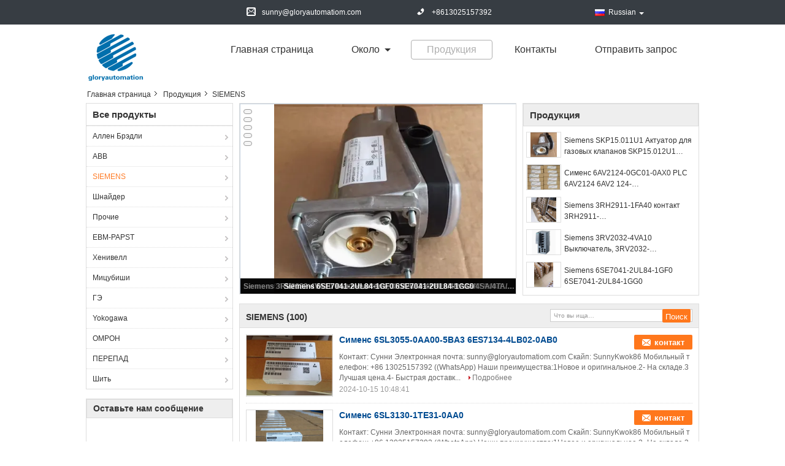

--- FILE ---
content_type: text/html
request_url: http://russian.plc-more.com/supplier-435578p6-siemens
body_size: 28532
content:

<!DOCTYPE html>
<html>
<head>
	<meta charset="utf-8">
	<meta http-equiv="X-UA-Compatible" content="IE=edge">
	<meta name="viewport" content="width=device-width, initial-scale=1">
    <link rel="alternate" href="//m.russian.plc-more.com/supplier-435578p6-siemens" media="only screen and (max-width: 640px)" />
<link hreflang="en" rel="alternate" href="https://www.plc-more.com/supplier-435578p6-siemens" />
<link hreflang="ru" rel="alternate" href="http://russian.plc-more.com/supplier-435578p6-siemens" />
<link hreflang="ar" rel="alternate" href="http://arabic.plc-more.com/supplier-435578p6-siemens" />
<link hreflang="x-default" rel="alternate" href="https://www.plc-more.com/supplier-435578p6-siemens" />
<link rel="canonical" href="http://russian.plc-more.com/supplier-435578p6-siemens" />
<style type="text/css">
/*<![CDATA[*/
.consent__cookie {position: fixed;top: 0;left: 0;width: 100%;height: 0%;z-index: 100000;}.consent__cookie_bg {position: fixed;top: 0;left: 0;width: 100%;height: 100%;background: #000;opacity: .6;display: none }.consent__cookie_rel {position: fixed;bottom:0;left: 0;width: 100%;background: #fff;display: -webkit-box;display: -ms-flexbox;display: flex;flex-wrap: wrap;padding: 24px 80px;-webkit-box-sizing: border-box;box-sizing: border-box;-webkit-box-pack: justify;-ms-flex-pack: justify;justify-content: space-between;-webkit-transition: all ease-in-out .3s;transition: all ease-in-out .3s }.consent__close {position: absolute;top: 20px;right: 20px;cursor: pointer }.consent__close svg {fill: #777 }.consent__close:hover svg {fill: #000 }.consent__cookie_box {flex: 1;word-break: break-word;}.consent__warm {color: #777;font-size: 16px;margin-bottom: 12px;line-height: 19px }.consent__title {color: #333;font-size: 20px;font-weight: 600;margin-bottom: 12px;line-height: 23px }.consent__itxt {color: #333;font-size: 14px;margin-bottom: 12px;display: -webkit-box;display: -ms-flexbox;display: flex;-webkit-box-align: center;-ms-flex-align: center;align-items: center }.consent__itxt i {display: -webkit-inline-box;display: -ms-inline-flexbox;display: inline-flex;width: 28px;height: 28px;border-radius: 50%;background: #e0f9e9;margin-right: 8px;-webkit-box-align: center;-ms-flex-align: center;align-items: center;-webkit-box-pack: center;-ms-flex-pack: center;justify-content: center }.consent__itxt svg {fill: #3ca860 }.consent__txt {color: #a6a6a6;font-size: 14px;margin-bottom: 8px;line-height: 17px }.consent__btns {display: -webkit-box;display: -ms-flexbox;display: flex;-webkit-box-orient: vertical;-webkit-box-direction: normal;-ms-flex-direction: column;flex-direction: column;-webkit-box-pack: center;-ms-flex-pack: center;justify-content: center;flex-shrink: 0;}.consent__btn {width: 280px;height: 40px;line-height: 40px;text-align: center;background: #3ca860;color: #fff;border-radius: 4px;margin: 8px 0;-webkit-box-sizing: border-box;box-sizing: border-box;cursor: pointer }.consent__btn:hover {background: #00823b }.consent__btn.empty {color: #3ca860;border: 1px solid #3ca860;background: #fff }.consent__btn.empty:hover {background: #3ca860;color: #fff }.open .consent__cookie_bg {display: block }.open .consent__cookie_rel {bottom: 0 }@media (max-width: 760px) {.consent__btns {width: 100%;align-items: center;}.consent__cookie_rel {padding: 20px 24px }}.consent__cookie.open {display: block;}.consent__cookie {display: none;}
/*]]>*/
</style>
<script type="text/javascript">
/*<![CDATA[*/
window.isvideotpl = 0;window.detailurl = '';

var g_tp = '';
var colorUrl = '';
var query_string = ["Products","Show",435578];
var customtplcolor = 99314;
/*]]>*/
</script>
<title>SIEMENS на сбываниях из страница 6 - Качество SIEMENS поставщик</title>
    <meta name="keywords" content="SIEMENS, SIEMENS поставщик, SIEMENS на сбываниях, SIEMENS экспортер" />
    <meta name="description" content="SIEMENS, вы можете Купить хорошее качество SIEMENS из страница 6, мы SIEMENS дистрибьютор & SIEMENS производитель из Китая рынок." />
			<link type='text/css' rel='stylesheet' href='/??/images/global.css,/photo/plc-more/sitetpl/style/common.css?ver=1606897030' media='all'>
			  <script type='text/javascript' src='/??/js/jquery.js,/js/common_header.js'></script><script type="application/ld+json">[{"@context":"https:\/\/schema.org","@type":"Organization","name":"HongKong Glory Automation Equipment Co., Limited","description":"SIEMENS, \u0432\u044b \u043c\u043e\u0436\u0435\u0442\u0435 \u041a\u0443\u043f\u0438\u0442\u044c \u0445\u043e\u0440\u043e\u0448\u0435\u0435 \u043a\u0430\u0447\u0435\u0441\u0442\u0432\u043e SIEMENS \u0438\u0437 \u0441\u0442\u0440\u0430\u043d\u0438\u0446\u0430 6, \u043c\u044b SIEMENS \u0434\u0438\u0441\u0442\u0440\u0438\u0431\u044c\u044e\u0442\u043e\u0440 & SIEMENS \u043f\u0440\u043e\u0438\u0437\u0432\u043e\u0434\u0438\u0442\u0435\u043b\u044c \u0438\u0437 \u041a\u0438\u0442\u0430\u044f \u0440\u044b\u043d\u043e\u043a.","url":"https:\/\/www.plc-more.com\/supplier-435578p6-siemens","logo":"\/logo.gif","address":{"@type":"PostalAddress","addressLocality":"China","addressRegion":"CN","postalCode":"999001","streetAddress":"\u0422\u043e\u0440\u0433\u043e\u0432\u044b\u0439 \u0446\u0435\u043d\u0442\u0440 \u0422\u044f\u043d\u044c\u0432\u0430\u043d\u0433\u0435,"},"email":"sunny@gloryautomatiom.com","telephone":"+8613025157392"},{"@context":"https:\/\/schema.org","@type":"BreadcrumbList","itemListElement":[{"@type":"ListItem","position":2,"name":"\u041f\u0440\u043e\u0434\u0443\u043a\u0446\u0438\u044f","item":"http:\/\/russian.plc-more.com\/products.html"},{"@type":"ListItem","position":3,"name":"SIEMENS","item":"http:\/\/russian.plc-more.com\/supplier-435578-siemens"},{"@type":"ListItem","position":1,"name":"\u0413\u043b\u0430\u0432\u043d\u0430\u044f \u0441\u0442\u0440\u0430\u043d\u0438\u0446\u0430","item":"http:\/\/russian.plc-more.com\/index.html"}]},{"itemListElement":[{"item":{"@context":"http:\/\/schema.org\/","@type":"Product","category":"SIEMENS","name":"\u0421\u0438\u043c\u0435\u043d\u0441 6SL3055-0AA00-5BA3 6ES7134-4LB02-0AB0","url":"\/sale-40614368-siemens-6sl3055-0aa00-5ba3-6es7134-4lb02-0ab0.html","image":["\/photo\/pl121723162-siemens_6sl3055_0aa00_5ba3_6es7134_4lb02_0ab0.jpg"],"description":"SIEMENS, \u0432\u044b \u043c\u043e\u0436\u0435\u0442\u0435 \u041a\u0443\u043f\u0438\u0442\u044c \u0445\u043e\u0440\u043e\u0448\u0435\u0435 \u043a\u0430\u0447\u0435\u0441\u0442\u0432\u043e SIEMENS \u0438\u0437 \u0441\u0442\u0440\u0430\u043d\u0438\u0446\u0430 6, \u043c\u044b SIEMENS \u0434\u0438\u0441\u0442\u0440\u0438\u0431\u044c\u044e\u0442\u043e\u0440 & SIEMENS \u043f\u0440\u043e\u0438\u0437\u0432\u043e\u0434\u0438\u0442\u0435\u043b\u044c \u0438\u0437 \u041a\u0438\u0442\u0430\u044f \u0440\u044b\u043d\u043e\u043a.","brand":{"@type":"Brand","name":"Siemens"},"sku":"6AV2124-0MC01-0AX0","model":"6AV2124-0MC01-0AX0","manufacturer":{"@type":"Organization","legalName":"HongKong Glory Automation Equipment Co., Limited","address":{"@type":"PostalAddress","addressCountry":"China","addressLocality":"\u0422\u043e\u0440\u0433\u043e\u0432\u044b\u0439 \u0446\u0435\u043d\u0442\u0440 \u0422\u044f\u043d\u044c\u0432\u0430\u043d\u0433\u0435,"}},"review":{"@type":"Review","reviewRating":{"@type":"Rating","ratingValue":5},"author":{"@type":"Person","name":"Sunny"}},"aggregateRating":{"@type":"aggregateRating","ratingValue":4.9000000000000003552713678800500929355621337890625,"reviewCount":102,"name":"Overall Rating"}},"position":1,"@type":"ListItem"},{"item":{"@context":"http:\/\/schema.org\/","@type":"Product","category":"SIEMENS","name":"\u0421\u0438\u043c\u0435\u043d\u0441 6SL3130-1TE31-0AA0","url":"\/sale-40614365-siemens-6sl3130-1te31-0aa0.html","image":["\/photo\/pl77763085-siemens_6sl3130_1te31_0aa0.jpg"],"description":"SIEMENS, \u0432\u044b \u043c\u043e\u0436\u0435\u0442\u0435 \u041a\u0443\u043f\u0438\u0442\u044c \u0445\u043e\u0440\u043e\u0448\u0435\u0435 \u043a\u0430\u0447\u0435\u0441\u0442\u0432\u043e SIEMENS \u0438\u0437 \u0441\u0442\u0440\u0430\u043d\u0438\u0446\u0430 6, \u043c\u044b SIEMENS \u0434\u0438\u0441\u0442\u0440\u0438\u0431\u044c\u044e\u0442\u043e\u0440 & SIEMENS \u043f\u0440\u043e\u0438\u0437\u0432\u043e\u0434\u0438\u0442\u0435\u043b\u044c \u0438\u0437 \u041a\u0438\u0442\u0430\u044f \u0440\u044b\u043d\u043e\u043a.","brand":{"@type":"Brand","name":"Siemens"},"sku":"6AV2124-0MC01-0AX0","model":"6AV2124-0MC01-0AX0","manufacturer":{"@type":"Organization","legalName":"HongKong Glory Automation Equipment Co., Limited","address":{"@type":"PostalAddress","addressCountry":"China","addressLocality":"\u0422\u043e\u0440\u0433\u043e\u0432\u044b\u0439 \u0446\u0435\u043d\u0442\u0440 \u0422\u044f\u043d\u044c\u0432\u0430\u043d\u0433\u0435,"}},"review":{"@type":"Review","reviewRating":{"@type":"Rating","ratingValue":5},"author":{"@type":"Person","name":"Sunny"}},"aggregateRating":{"@type":"aggregateRating","ratingValue":4.9000000000000003552713678800500929355621337890625,"reviewCount":125,"name":"Overall Rating"}},"position":2,"@type":"ListItem"},{"item":{"@context":"http:\/\/schema.org\/","@type":"Product","category":"SIEMENS","name":"\u0421\u0438\u043c\u0435\u043d\u0441 6\u0413\u041a5308-2FL10-2AA3","url":"\/sale-40610454-siemens-6gk5308-2fl10-2aa3.html","image":["\/photo\/pl148003759-siemens_6gk5308_2fl10_2aa3.jpg"],"description":"SIEMENS, \u0432\u044b \u043c\u043e\u0436\u0435\u0442\u0435 \u041a\u0443\u043f\u0438\u0442\u044c \u0445\u043e\u0440\u043e\u0448\u0435\u0435 \u043a\u0430\u0447\u0435\u0441\u0442\u0432\u043e SIEMENS \u0438\u0437 \u0441\u0442\u0440\u0430\u043d\u0438\u0446\u0430 6, \u043c\u044b SIEMENS \u0434\u0438\u0441\u0442\u0440\u0438\u0431\u044c\u044e\u0442\u043e\u0440 & SIEMENS \u043f\u0440\u043e\u0438\u0437\u0432\u043e\u0434\u0438\u0442\u0435\u043b\u044c \u0438\u0437 \u041a\u0438\u0442\u0430\u044f \u0440\u044b\u043d\u043e\u043a.","brand":{"@type":"Brand","name":"Siemens"},"sku":"6AV2124-0MC01-0AX0","model":"6AV2124-0MC01-0AX0","manufacturer":{"@type":"Organization","legalName":"HongKong Glory Automation Equipment Co., Limited","address":{"@type":"PostalAddress","addressCountry":"China","addressLocality":"\u0422\u043e\u0440\u0433\u043e\u0432\u044b\u0439 \u0446\u0435\u043d\u0442\u0440 \u0422\u044f\u043d\u044c\u0432\u0430\u043d\u0433\u0435,"}},"review":{"@type":"Review","reviewRating":{"@type":"Rating","ratingValue":5},"author":{"@type":"Person","name":"Sunny"}},"aggregateRating":{"@type":"aggregateRating","ratingValue":4.9000000000000003552713678800500929355621337890625,"reviewCount":125,"name":"Overall Rating"}},"position":3,"@type":"ListItem"},{"item":{"@context":"http:\/\/schema.org\/","@type":"Product","category":"SIEMENS","name":"\u0421\u0438\u043c\u0435\u043d\u0441 6SE6420-2UD13-7AA1 6SE6420-2UD15-5AA1 6SE6440-2AB12-5AA1 6SE6420-2UD21-1AA1","url":"\/sale-32045878-siemens-6se6420-2ud13-7aa1-6se6420-2ud15-5aa1-6se6440-2ab12-5aa1-6se6420-2ud21-1aa1.html","image":["\/photo\/pl121705738-siemens_6se6420_2ud13_7aa1_6se6420_2ud15_5aa1_6se6440_2ab12_5aa1_6se6420_2ud21_1aa1.jpg"],"description":"SIEMENS, \u0432\u044b \u043c\u043e\u0436\u0435\u0442\u0435 \u041a\u0443\u043f\u0438\u0442\u044c \u0445\u043e\u0440\u043e\u0448\u0435\u0435 \u043a\u0430\u0447\u0435\u0441\u0442\u0432\u043e SIEMENS \u0438\u0437 \u0441\u0442\u0440\u0430\u043d\u0438\u0446\u0430 6, \u043c\u044b SIEMENS \u0434\u0438\u0441\u0442\u0440\u0438\u0431\u044c\u044e\u0442\u043e\u0440 & SIEMENS \u043f\u0440\u043e\u0438\u0437\u0432\u043e\u0434\u0438\u0442\u0435\u043b\u044c \u0438\u0437 \u041a\u0438\u0442\u0430\u044f \u0440\u044b\u043d\u043e\u043a.","brand":{"@type":"Brand","name":"Siemens"},"sku":"6AV2124-0MC01-0AX0","model":"6AV2124-0MC01-0AX0","manufacturer":{"@type":"Organization","legalName":"HongKong Glory Automation Equipment Co., Limited","address":{"@type":"PostalAddress","addressCountry":"China","addressLocality":"\u0422\u043e\u0440\u0433\u043e\u0432\u044b\u0439 \u0446\u0435\u043d\u0442\u0440 \u0422\u044f\u043d\u044c\u0432\u0430\u043d\u0433\u0435,"}},"review":{"@type":"Review","reviewRating":{"@type":"Rating","ratingValue":5},"author":{"@type":"Person","name":"Sunny"}},"aggregateRating":{"@type":"aggregateRating","ratingValue":4.79999999999999982236431605997495353221893310546875,"reviewCount":153,"name":"Overall Rating"}},"position":4,"@type":"ListItem"},{"item":{"@context":"http:\/\/schema.org\/","@type":"Product","category":"SIEMENS","name":"\u0421\u0438\u043c\u0435\u043d\u0441 6EP1436-3BA00","url":"\/sale-32047708-siemens-6ep1436-3ba00.html","image":["\/photo\/pl121714106-siemens_6ep1436_3ba00.jpg"],"description":"SIEMENS, \u0432\u044b \u043c\u043e\u0436\u0435\u0442\u0435 \u041a\u0443\u043f\u0438\u0442\u044c \u0445\u043e\u0440\u043e\u0448\u0435\u0435 \u043a\u0430\u0447\u0435\u0441\u0442\u0432\u043e SIEMENS \u0438\u0437 \u0441\u0442\u0440\u0430\u043d\u0438\u0446\u0430 6, \u043c\u044b SIEMENS \u0434\u0438\u0441\u0442\u0440\u0438\u0431\u044c\u044e\u0442\u043e\u0440 & SIEMENS \u043f\u0440\u043e\u0438\u0437\u0432\u043e\u0434\u0438\u0442\u0435\u043b\u044c \u0438\u0437 \u041a\u0438\u0442\u0430\u044f \u0440\u044b\u043d\u043e\u043a.","brand":{"@type":"Brand","name":"Siemens"},"sku":"6AV2124-0MC01-0AX0","model":"6AV2124-0MC01-0AX0","manufacturer":{"@type":"Organization","legalName":"HongKong Glory Automation Equipment Co., Limited","address":{"@type":"PostalAddress","addressCountry":"China","addressLocality":"\u0422\u043e\u0440\u0433\u043e\u0432\u044b\u0439 \u0446\u0435\u043d\u0442\u0440 \u0422\u044f\u043d\u044c\u0432\u0430\u043d\u0433\u0435,"}},"review":{"@type":"Review","reviewRating":{"@type":"Rating","ratingValue":5},"author":{"@type":"Person","name":"Sunny"}},"aggregateRating":{"@type":"aggregateRating","ratingValue":4.5999999999999996447286321199499070644378662109375,"reviewCount":127,"name":"Overall Rating"}},"position":5,"@type":"ListItem"},{"item":{"@context":"http:\/\/schema.org\/","@type":"Product","category":"SIEMENS","name":"\u0421\u0438\u043c\u0435\u043d\u0441 6ES7090-0XX84-0AB0","url":"\/sale-32049606-siemens-6es7090-0xx84-0ab0.html","image":["\/photo\/pl121723162-siemens_6es7090_0xx84_0ab0.jpg"],"description":"SIEMENS, \u0432\u044b \u043c\u043e\u0436\u0435\u0442\u0435 \u041a\u0443\u043f\u0438\u0442\u044c \u0445\u043e\u0440\u043e\u0448\u0435\u0435 \u043a\u0430\u0447\u0435\u0441\u0442\u0432\u043e SIEMENS \u0438\u0437 \u0441\u0442\u0440\u0430\u043d\u0438\u0446\u0430 6, \u043c\u044b SIEMENS \u0434\u0438\u0441\u0442\u0440\u0438\u0431\u044c\u044e\u0442\u043e\u0440 & SIEMENS \u043f\u0440\u043e\u0438\u0437\u0432\u043e\u0434\u0438\u0442\u0435\u043b\u044c \u0438\u0437 \u041a\u0438\u0442\u0430\u044f \u0440\u044b\u043d\u043e\u043a.","brand":{"@type":"Brand","name":"Siemens"},"sku":"6AV2124-0MC01-0AX0","model":"6AV2124-0MC01-0AX0","manufacturer":{"@type":"Organization","legalName":"HongKong Glory Automation Equipment Co., Limited","address":{"@type":"PostalAddress","addressCountry":"China","addressLocality":"\u0422\u043e\u0440\u0433\u043e\u0432\u044b\u0439 \u0446\u0435\u043d\u0442\u0440 \u0422\u044f\u043d\u044c\u0432\u0430\u043d\u0433\u0435,"}},"review":{"@type":"Review","reviewRating":{"@type":"Rating","ratingValue":5},"author":{"@type":"Person","name":"Sunny"}},"aggregateRating":{"@type":"aggregateRating","ratingValue":4.70000000000000017763568394002504646778106689453125,"reviewCount":198,"name":"Overall Rating"}},"position":6,"@type":"ListItem"},{"item":{"@context":"http:\/\/schema.org\/","@type":"Product","category":"SIEMENS","name":"\u0421\u0438\u043c\u0435\u043d\u0441 RLU236","url":"\/sale-33007615-siemens-rlu236.html","image":["\/photo\/pl126370262-siemens_rlu236.jpg"],"description":"SIEMENS, \u0432\u044b \u043c\u043e\u0436\u0435\u0442\u0435 \u041a\u0443\u043f\u0438\u0442\u044c \u0445\u043e\u0440\u043e\u0448\u0435\u0435 \u043a\u0430\u0447\u0435\u0441\u0442\u0432\u043e SIEMENS \u0438\u0437 \u0441\u0442\u0440\u0430\u043d\u0438\u0446\u0430 6, \u043c\u044b SIEMENS \u0434\u0438\u0441\u0442\u0440\u0438\u0431\u044c\u044e\u0442\u043e\u0440 & SIEMENS \u043f\u0440\u043e\u0438\u0437\u0432\u043e\u0434\u0438\u0442\u0435\u043b\u044c \u0438\u0437 \u041a\u0438\u0442\u0430\u044f \u0440\u044b\u043d\u043e\u043a.","brand":{"@type":"Brand","name":"Siemens"},"sku":"6AV2124-0MC01-0AX0","model":"6AV2124-0MC01-0AX0","manufacturer":{"@type":"Organization","legalName":"HongKong Glory Automation Equipment Co., Limited","address":{"@type":"PostalAddress","addressCountry":"China","addressLocality":"\u0422\u043e\u0440\u0433\u043e\u0432\u044b\u0439 \u0446\u0435\u043d\u0442\u0440 \u0422\u044f\u043d\u044c\u0432\u0430\u043d\u0433\u0435,"}},"review":{"@type":"Review","reviewRating":{"@type":"Rating","ratingValue":5},"author":{"@type":"Person","name":"Sunny"}},"aggregateRating":{"@type":"aggregateRating","ratingValue":4.9000000000000003552713678800500929355621337890625,"reviewCount":145,"name":"Overall Rating"}},"position":7,"@type":"ListItem"},{"item":{"@context":"http:\/\/schema.org\/","@type":"Product","category":"SIEMENS","name":"\u0421\u0438\u043c\u0435\u043d\u0441 3UF7011-1AU00-0 3UF7941-0AA00-0","url":"\/sale-34338771-siemens-3uf7011-1au00-0-3uf7941-0aa00-0.html","image":["\/photo\/pl132789318-siemens_3uf7011_1au00_0_3uf7941_0aa00_0.jpg"],"description":"SIEMENS, \u0432\u044b \u043c\u043e\u0436\u0435\u0442\u0435 \u041a\u0443\u043f\u0438\u0442\u044c \u0445\u043e\u0440\u043e\u0448\u0435\u0435 \u043a\u0430\u0447\u0435\u0441\u0442\u0432\u043e SIEMENS \u0438\u0437 \u0441\u0442\u0440\u0430\u043d\u0438\u0446\u0430 6, \u043c\u044b SIEMENS \u0434\u0438\u0441\u0442\u0440\u0438\u0431\u044c\u044e\u0442\u043e\u0440 & SIEMENS \u043f\u0440\u043e\u0438\u0437\u0432\u043e\u0434\u0438\u0442\u0435\u043b\u044c \u0438\u0437 \u041a\u0438\u0442\u0430\u044f \u0440\u044b\u043d\u043e\u043a.","brand":{"@type":"Brand","name":"Siemens"},"sku":"6AV2124-0MC01-0AX0","model":"6AV2124-0MC01-0AX0","manufacturer":{"@type":"Organization","legalName":"HongKong Glory Automation Equipment Co., Limited","address":{"@type":"PostalAddress","addressCountry":"China","addressLocality":"\u0422\u043e\u0440\u0433\u043e\u0432\u044b\u0439 \u0446\u0435\u043d\u0442\u0440 \u0422\u044f\u043d\u044c\u0432\u0430\u043d\u0433\u0435,"}},"review":{"@type":"Review","reviewRating":{"@type":"Rating","ratingValue":5},"author":{"@type":"Person","name":"Sunny"}},"aggregateRating":{"@type":"aggregateRating","ratingValue":4.5,"reviewCount":157,"name":"Overall Rating"}},"position":8,"@type":"ListItem"},{"item":{"@context":"http:\/\/schema.org\/","@type":"Product","category":"SIEMENS","name":"\u0421\u0438\u043c\u0435\u043d\u0441 6EP1334-3BA00","url":"\/sale-37283383-siemens-6ep1334-3ba00.html","image":["\/photo\/pl148003759-siemens_6ep1334_3ba00.jpg"],"description":"SIEMENS, \u0432\u044b \u043c\u043e\u0436\u0435\u0442\u0435 \u041a\u0443\u043f\u0438\u0442\u044c \u0445\u043e\u0440\u043e\u0448\u0435\u0435 \u043a\u0430\u0447\u0435\u0441\u0442\u0432\u043e SIEMENS \u0438\u0437 \u0441\u0442\u0440\u0430\u043d\u0438\u0446\u0430 6, \u043c\u044b SIEMENS \u0434\u0438\u0441\u0442\u0440\u0438\u0431\u044c\u044e\u0442\u043e\u0440 & SIEMENS \u043f\u0440\u043e\u0438\u0437\u0432\u043e\u0434\u0438\u0442\u0435\u043b\u044c \u0438\u0437 \u041a\u0438\u0442\u0430\u044f \u0440\u044b\u043d\u043e\u043a.","brand":{"@type":"Brand","name":"Siemens"},"sku":"6AV2124-0MC01-0AX0","model":"6AV2124-0MC01-0AX0","manufacturer":{"@type":"Organization","legalName":"HongKong Glory Automation Equipment Co., Limited","address":{"@type":"PostalAddress","addressCountry":"China","addressLocality":"\u0422\u043e\u0440\u0433\u043e\u0432\u044b\u0439 \u0446\u0435\u043d\u0442\u0440 \u0422\u044f\u043d\u044c\u0432\u0430\u043d\u0433\u0435,"}},"review":{"@type":"Review","reviewRating":{"@type":"Rating","ratingValue":5},"author":{"@type":"Person","name":"Sunny"}},"aggregateRating":{"@type":"aggregateRating","ratingValue":4.79999999999999982236431605997495353221893310546875,"reviewCount":113,"name":"Overall Rating"}},"position":9,"@type":"ListItem"},{"item":{"@context":"http:\/\/schema.org\/","@type":"Product","category":"SIEMENS","name":"\u0421\u0438\u043c\u0435\u043d\u0441 6EP3332-6SB00-0AY0 6ED1052-1MD08-0BA1","url":"\/sale-37283479-siemens-6ep3332-6sb00-0ay0-6ed1052-1md08-0ba1-6ed1055-1nb10-0ba0.html","image":["\/photo\/pl148003904-siemens_6ep3332_6sb00_0ay0_6ed1052_1md08_0ba1_6ed1055_1nb10_0ba0.jpg"],"description":"SIEMENS, \u0432\u044b \u043c\u043e\u0436\u0435\u0442\u0435 \u041a\u0443\u043f\u0438\u0442\u044c \u0445\u043e\u0440\u043e\u0448\u0435\u0435 \u043a\u0430\u0447\u0435\u0441\u0442\u0432\u043e SIEMENS \u0438\u0437 \u0441\u0442\u0440\u0430\u043d\u0438\u0446\u0430 6, \u043c\u044b SIEMENS \u0434\u0438\u0441\u0442\u0440\u0438\u0431\u044c\u044e\u0442\u043e\u0440 & SIEMENS \u043f\u0440\u043e\u0438\u0437\u0432\u043e\u0434\u0438\u0442\u0435\u043b\u044c \u0438\u0437 \u041a\u0438\u0442\u0430\u044f \u0440\u044b\u043d\u043e\u043a.","brand":{"@type":"Brand","name":"Siemens"},"sku":"6AV2124-0MC01-0AX0","model":"6AV2124-0MC01-0AX0","manufacturer":{"@type":"Organization","legalName":"HongKong Glory Automation Equipment Co., Limited","address":{"@type":"PostalAddress","addressCountry":"China","addressLocality":"\u0422\u043e\u0440\u0433\u043e\u0432\u044b\u0439 \u0446\u0435\u043d\u0442\u0440 \u0422\u044f\u043d\u044c\u0432\u0430\u043d\u0433\u0435,"}},"review":{"@type":"Review","reviewRating":{"@type":"Rating","ratingValue":5},"author":{"@type":"Person","name":"Sunny"}},"aggregateRating":{"@type":"aggregateRating","ratingValue":4.9000000000000003552713678800500929355621337890625,"reviewCount":197,"name":"Overall Rating"}},"position":10,"@type":"ListItem"}]}]</script></head>
<body>
<script>
var originProductInfo = '';
var originProductInfo = {"showproduct":1,"pid":"52149564","name":"Siemens SKP15.011U1 \u0410\u043a\u0442\u0443\u0430\u0442\u043e\u0440 \u0434\u043b\u044f \u0433\u0430\u0437\u043e\u0432\u044b\u0445 \u043a\u043b\u0430\u043f\u0430\u043d\u043e\u0432 SKP15.012U1 SKP25.012U1 SKP15.011U1 SKP25.011U1 SKP15.","source_url":"\/sale-52149564-siemens-skp15-011u1-skp15-012u1-skp25-012u1-skp15-011u1-skp25-011u1-skp15.html","picurl":"\/photo\/pd203645177-siemens_skp15_011u1_actuator_for_gas_valves_skp15_012u1_skp25_012u1_skp15_011u1_skp25_011u1_skp15_skp25.jpg","propertyDetail":[["\u0424\u0438\u0440\u043c\u0435\u043d\u043d\u043e\u0435 \u043d\u0430\u0438\u043c\u0435\u043d\u043e\u0432\u0430\u043d\u0438\u0435","Siemens"],["\u041d\u043e\u043c\u0435\u0440 \u043c\u043e\u0434\u0435\u043b\u0438","SKP15.011U1"],["\u041a\u043e\u043b\u0438\u0447\u0435\u0441\u0442\u0432\u043e \u043c\u0438\u043d \u0437\u0430\u043a\u0430\u0437\u0430","1"],["\u0423\u043f\u0430\u043a\u043e\u0432\u044b\u0432\u0430\u044f \u0434\u0435\u0442\u0430\u043b\u0438","\u0423\u043f\u0430\u043a\u043e\u0432\u043a\u0430 \u043a\u043e\u0440\u043e\u0431\u043a\u0438"]],"company_name":null,"picurl_c":"\/photo\/pc203645177-siemens_skp15_011u1_actuator_for_gas_valves_skp15_012u1_skp25_012u1_skp15_011u1_skp25_011u1_skp15_skp25.jpg","price":"","username":"SK86","viewTime":"\u041f\u043e\u0441\u043b\u0435\u0434\u043d\u0435\u0435 \u0412\u043e\u0439\u0442\u0438 : 4 \u0447\u0430\u0441\u043e\u0432 29 minuts \u0442\u043e\u043c\u0443 \u043d\u0430\u0437\u0430\u0434","subject":"\u041f\u043e\u0436\u0430\u043b\u0443\u0439\u0441\u0442\u0430, \u043f\u0440\u0438\u0448\u043b\u0438\u0442\u0435 \u0446\u0435\u043d\u044b \u043d\u0430 Siemens SKP15.011U1 \u0410\u043a\u0442\u0443\u0430\u0442\u043e\u0440 \u0434\u043b\u044f \u0433\u0430\u0437\u043e\u0432\u044b\u0445 \u043a\u043b\u0430\u043f\u0430\u043d\u043e\u0432 SKP15.012U1 SKP25.012U1 SKP15.011U1 SKP25.011U1 SKP15.","countrycode":"US"};
var save_url = "/contactsave.html";
var update_url = "/updateinquiry.html";
var productInfo = {};
var defaulProductInfo = {};
var myDate = new Date();
var curDate = myDate.getFullYear()+'-'+(parseInt(myDate.getMonth())+1)+'-'+myDate.getDate();
var message = '';
var default_pop = 1;
var leaveMessageDialog = document.getElementsByClassName('leave-message-dialog')[0]; // 获取弹层
var _$$ = function (dom) {
    return document.querySelectorAll(dom);
};
resInfo = originProductInfo;
defaulProductInfo.pid = resInfo['pid'];
defaulProductInfo.productName = resInfo['name'];
defaulProductInfo.productInfo = resInfo['propertyDetail'];
defaulProductInfo.productImg = resInfo['picurl_c'];
defaulProductInfo.subject = resInfo['subject'];
defaulProductInfo.productImgAlt = resInfo['name'];
var inquirypopup_tmp = 1;
var message = 'Дорогой,'+'\r\n'+"Мне интересно"+' '+trim(resInfo['name'])+", не могли бы вы прислать мне более подробную информацию, такую ​​как тип, размер, MOQ, материал и т. д."+'\r\n'+"Спасибо!"+'\r\n'+"Жду твоего ответа.";
var message_1 = 'Дорогой,'+'\r\n'+"Мне интересно"+' '+trim(resInfo['name'])+", не могли бы вы прислать мне более подробную информацию, такую ​​как тип, размер, MOQ, материал и т. д."+'\r\n'+"Спасибо!"+'\r\n'+"Жду твоего ответа.";
var message_2 = 'Здравствуйте,'+'\r\n'+"я ищу"+' '+trim(resInfo['name'])+", пришлите мне цену, спецификацию и изображение."+'\r\n'+"Будем очень признательны за ваш быстрый ответ."+'\r\n'+"Не стесняйтесь обращаться ко мне за дополнительной информацией."+'\r\n'+"Большое спасибо.";
var message_3 = 'Здравствуйте,'+'\r\n'+trim(resInfo['name'])+' '+"соответствует моим ожиданиям."+'\r\n'+"Пожалуйста, дайте мне лучшую цену и другую информацию о продукте."+'\r\n'+"Не стесняйтесь обращаться ко мне через мою почту."+'\r\n'+"Большое спасибо.";

var message_4 = 'Дорогой,'+'\r\n'+"Какая цена FOB на вашем"+' '+trim(resInfo['name'])+'?'+'\r\n'+"Какое ближайшее имя порта?"+'\r\n'+"Пожалуйста, ответьте мне как можно скорее, было бы лучше поделиться дополнительной информацией."+'\r\n'+"С уважением!";
var message_5 = 'Всем привет,'+'\r\n'+"Мне очень интересно ваше"+' '+trim(resInfo['name'])+'.'+'\r\n'+"Пожалуйста, пришлите мне информацию о вашем продукте."+'\r\n'+"Жду вашего быстрого ответа."+'\r\n'+"Не стесняйтесь обращаться ко мне по почте."+'\r\n'+"С уважением!";

var message_6 = 'Дорогой,'+'\r\n'+"Пожалуйста, предоставьте нам информацию о вашем"+' '+trim(resInfo['name'])+", такие как тип, размер, материал и, конечно же, лучшая цена."+'\r\n'+"Жду вашего быстрого ответа."+'\r\n'+"Вы!";
var message_7 = 'Дорогой,'+'\r\n'+"Вы можете поставить"+' '+trim(resInfo['name'])+" для нас?"+'\r\n'+"Сначала нам нужен прайс-лист и некоторые сведения о продукте."+'\r\n'+"Надеюсь получить ответ в ближайшее время и надеюсь на сотрудничество."+'\r\n'+"Большое спасибо.";
var message_8 = 'Здравствуй,'+'\r\n'+"я ищу"+' '+trim(resInfo['name'])+", пожалуйста, дайте мне более подробную информацию о продукте."+'\r\n'+"Я с нетерпением жду вашего ответа."+'\r\n'+"Вы!";
var message_9 = 'Здравствуйте,'+'\r\n'+"Твой"+' '+trim(resInfo['name'])+" очень хорошо отвечает моим требованиям."+'\r\n'+"Пожалуйста, пришлите мне цену, спецификацию, аналогичная модель будет в порядке."+'\r\n'+"Не стесняйтесь общаться со мной."+'\r\n'+"Спасибо!";
var message_10 = 'Дорогой,'+'\r\n'+"Я хочу узнать больше о деталях и цитате"+' '+trim(resInfo['name'])+'.'+'\r\n'+"Не стесняйтесь обратиться ко мне."+'\r\n'+"С уважением!";

var r = getRandom(1,10);

defaulProductInfo.message = eval("message_"+r);

var mytAjax = {

    post: function(url, data, fn) {
        var xhr = new XMLHttpRequest();
        xhr.open("POST", url, true);
        xhr.setRequestHeader("Content-Type", "application/x-www-form-urlencoded;charset=UTF-8");
        xhr.setRequestHeader("X-Requested-With", "XMLHttpRequest");
        xhr.setRequestHeader('Content-Type','text/plain;charset=UTF-8');
        xhr.onreadystatechange = function() {
            if(xhr.readyState == 4 && (xhr.status == 200 || xhr.status == 304)) {
                fn.call(this, xhr.responseText);
            }
        };
        xhr.send(data);
    },

    postform: function(url, data, fn) {
        var xhr = new XMLHttpRequest();
        xhr.open("POST", url, true);
        xhr.setRequestHeader("X-Requested-With", "XMLHttpRequest");
        xhr.onreadystatechange = function() {
            if(xhr.readyState == 4 && (xhr.status == 200 || xhr.status == 304)) {
                fn.call(this, xhr.responseText);
            }
        };
        xhr.send(data);
    }
};
window.onload = function(){
    leaveMessageDialog = document.getElementsByClassName('leave-message-dialog')[0];
    if (window.localStorage.recordDialogStatus=='undefined' || (window.localStorage.recordDialogStatus!='undefined' && window.localStorage.recordDialogStatus != curDate)) {
        setTimeout(function(){
            if(parseInt(inquirypopup_tmp%10) == 1){
                creatDialog(defaulProductInfo, 1);
            }
        }, 6000);
    }
};
function trim(str)
{
    str = str.replace(/(^\s*)/g,"");
    return str.replace(/(\s*$)/g,"");
};
function getRandom(m,n){
    var num = Math.floor(Math.random()*(m - n) + n);
    return num;
};
function strBtn(param) {

    var starattextarea = document.getElementById("textareamessage").value.length;
    var email = document.getElementById("startEmail").value;

    var default_tip = document.querySelectorAll(".watermark_container").length;
    if (20 < starattextarea && starattextarea < 3000) {
        if(default_tip>0){
            document.getElementById("textareamessage1").parentNode.parentNode.nextElementSibling.style.display = "none";
        }else{
            document.getElementById("textareamessage1").parentNode.nextElementSibling.style.display = "none";
        }

    } else {
        if(default_tip>0){
            document.getElementById("textareamessage1").parentNode.parentNode.nextElementSibling.style.display = "block";
        }else{
            document.getElementById("textareamessage1").parentNode.nextElementSibling.style.display = "block";
        }

        return;
    }

    // var re = /^([a-zA-Z0-9_-])+@([a-zA-Z0-9_-])+\.([a-zA-Z0-9_-])+/i;/*邮箱不区分大小写*/
    var re = /^[a-zA-Z0-9][\w-]*(\.?[\w-]+)*@[a-zA-Z0-9-]+(\.[a-zA-Z0-9]+)+$/i;
    if (!re.test(email)) {
        document.getElementById("startEmail").nextElementSibling.style.display = "block";
        return;
    } else {
        document.getElementById("startEmail").nextElementSibling.style.display = "none";
    }

    var subject = document.getElementById("pop_subject").value;
    var pid = document.getElementById("pop_pid").value;
    var message = document.getElementById("textareamessage").value;
    var sender_email = document.getElementById("startEmail").value;
    var tel = '';
    if (document.getElementById("tel0") != undefined && document.getElementById("tel0") != '')
        tel = document.getElementById("tel0").value;
    var form_serialize = '&tel='+tel;

    form_serialize = form_serialize.replace(/\+/g, "%2B");
    mytAjax.post(save_url,"pid="+pid+"&subject="+subject+"&email="+sender_email+"&message="+(message)+form_serialize,function(res){
        var mes = JSON.parse(res);
        if(mes.status == 200){
            var iid = mes.iid;
            document.getElementById("pop_iid").value = iid;
            document.getElementById("pop_uuid").value = mes.uuid;

            if(typeof gtag_report_conversion === "function"){
                gtag_report_conversion();//执行统计js代码
            }
            if(typeof fbq === "function"){
                fbq('track','Purchase');//执行统计js代码
            }
        }
    });
    for (var index = 0; index < document.querySelectorAll(".dialog-content-pql").length; index++) {
        document.querySelectorAll(".dialog-content-pql")[index].style.display = "none";
    };
    $('#idphonepql').val(tel);
    document.getElementById("dialog-content-pql-id").style.display = "block";
    ;
};
function twoBtnOk(param) {

    var selectgender = document.getElementById("Mr").innerHTML;
    var iid = document.getElementById("pop_iid").value;
    var sendername = document.getElementById("idnamepql").value;
    var senderphone = document.getElementById("idphonepql").value;
    var sendercname = document.getElementById("idcompanypql").value;
    var uuid = document.getElementById("pop_uuid").value;
    var gender = 2;
    if(selectgender == 'Mr.') gender = 0;
    if(selectgender == 'Mrs.') gender = 1;
    var pid = document.getElementById("pop_pid").value;
    var form_serialize = '';

        form_serialize = form_serialize.replace(/\+/g, "%2B");

    mytAjax.post(update_url,"iid="+iid+"&gender="+gender+"&uuid="+uuid+"&name="+(sendername)+"&tel="+(senderphone)+"&company="+(sendercname)+form_serialize,function(res){});

    for (var index = 0; index < document.querySelectorAll(".dialog-content-pql").length; index++) {
        document.querySelectorAll(".dialog-content-pql")[index].style.display = "none";
    };
    document.getElementById("dialog-content-pql-ok").style.display = "block";

};
function toCheckMust(name) {
    $('#'+name+'error').hide();
}
function handClidk(param) {
    var starattextarea = document.getElementById("textareamessage1").value.length;
    var email = document.getElementById("startEmail1").value;
    var default_tip = document.querySelectorAll(".watermark_container").length;
    if (20 < starattextarea && starattextarea < 3000) {
        if(default_tip>0){
            document.getElementById("textareamessage1").parentNode.parentNode.nextElementSibling.style.display = "none";
        }else{
            document.getElementById("textareamessage1").parentNode.nextElementSibling.style.display = "none";
        }

    } else {
        if(default_tip>0){
            document.getElementById("textareamessage1").parentNode.parentNode.nextElementSibling.style.display = "block";
        }else{
            document.getElementById("textareamessage1").parentNode.nextElementSibling.style.display = "block";
        }

        return;
    }

    // var re = /^([a-zA-Z0-9_-])+@([a-zA-Z0-9_-])+\.([a-zA-Z0-9_-])+/i;
    var re = /^[a-zA-Z0-9][\w-]*(\.?[\w-]+)*@[a-zA-Z0-9-]+(\.[a-zA-Z0-9]+)+$/i;
    if (!re.test(email)) {
        document.getElementById("startEmail1").nextElementSibling.style.display = "block";
        return;
    } else {
        document.getElementById("startEmail1").nextElementSibling.style.display = "none";
    }

    var subject = document.getElementById("pop_subject").value;
    var pid = document.getElementById("pop_pid").value;
    var message = document.getElementById("textareamessage1").value;
    var sender_email = document.getElementById("startEmail1").value;
    var form_serialize = tel = '';
    if (document.getElementById("tel1") != undefined && document.getElementById("tel1") != '')
        tel = document.getElementById("tel1").value;
        mytAjax.post(save_url,"email="+sender_email+"&tel="+tel+"&pid="+pid+"&message="+message+"&subject="+subject+form_serialize,function(res){

        var mes = JSON.parse(res);
        if(mes.status == 200){
            var iid = mes.iid;
            document.getElementById("pop_iid").value = iid;
            document.getElementById("pop_uuid").value = mes.uuid;
            if(typeof gtag_report_conversion === "function"){
                gtag_report_conversion();//执行统计js代码
            }
        }

    });
    for (var index = 0; index < document.querySelectorAll(".dialog-content-pql").length; index++) {
        document.querySelectorAll(".dialog-content-pql")[index].style.display = "none";
    };
    $('#idphonepql').val(tel);
    document.getElementById("dialog-content-pql-id").style.display = "block";

};
window.addEventListener('load', function () {
    $('.checkbox-wrap label').each(function(){
        if($(this).find('input').prop('checked')){
            $(this).addClass('on')
        }else {
            $(this).removeClass('on')
        }
    })
    $(document).on('click', '.checkbox-wrap label' , function(ev){
        if (ev.target.tagName.toUpperCase() != 'INPUT') {
            $(this).toggleClass('on')
        }
    })
})

function hand_video(pdata) {
    data = JSON.parse(pdata);
    productInfo.productName = data.productName;
    productInfo.productInfo = data.productInfo;
    productInfo.productImg = data.productImg;
    productInfo.subject = data.subject;

    var message = 'Дорогой,'+'\r\n'+"Мне интересно"+' '+trim(data.productName)+", не могли бы вы прислать мне более подробную информацию, такую ​​как тип, размер, количество, материал и т. д."+'\r\n'+"Спасибо!"+'\r\n'+"Жду твоего ответа.";

    var message = 'Дорогой,'+'\r\n'+"Мне интересно"+' '+trim(data.productName)+", не могли бы вы прислать мне более подробную информацию, такую ​​как тип, размер, MOQ, материал и т. д."+'\r\n'+"Спасибо!"+'\r\n'+"Жду твоего ответа.";
    var message_1 = 'Дорогой,'+'\r\n'+"Мне интересно"+' '+trim(data.productName)+", не могли бы вы прислать мне более подробную информацию, такую ​​как тип, размер, MOQ, материал и т. д."+'\r\n'+"Спасибо!"+'\r\n'+"Жду твоего ответа.";
    var message_2 = 'Здравствуйте,'+'\r\n'+"я ищу"+' '+trim(data.productName)+", пришлите мне цену, спецификацию и изображение."+'\r\n'+"Будем очень признательны за ваш быстрый ответ."+'\r\n'+"Не стесняйтесь обращаться ко мне за дополнительной информацией."+'\r\n'+"Большое спасибо.";
    var message_3 = 'Здравствуйте,'+'\r\n'+trim(data.productName)+' '+"соответствует моим ожиданиям."+'\r\n'+"Пожалуйста, дайте мне лучшую цену и другую информацию о продукте."+'\r\n'+"Не стесняйтесь обращаться ко мне через мою почту."+'\r\n'+"Большое спасибо.";

    var message_4 = 'Дорогой,'+'\r\n'+"Какая цена FOB на вашем"+' '+trim(data.productName)+'?'+'\r\n'+"Какое ближайшее имя порта?"+'\r\n'+"Пожалуйста, ответьте мне как можно скорее, было бы лучше поделиться дополнительной информацией."+'\r\n'+"С уважением!";
    var message_5 = 'Всем привет,'+'\r\n'+"Мне очень интересно ваше"+' '+trim(data.productName)+'.'+'\r\n'+"Пожалуйста, пришлите мне информацию о вашем продукте."+'\r\n'+"Жду вашего быстрого ответа."+'\r\n'+"Не стесняйтесь обращаться ко мне по почте."+'\r\n'+"С уважением!";

    var message_6 = 'Дорогой,'+'\r\n'+"Пожалуйста, предоставьте нам информацию о вашем"+' '+trim(data.productName)+", такие как тип, размер, материал и, конечно же, лучшая цена."+'\r\n'+"Жду вашего быстрого ответа."+'\r\n'+"Вы!";
    var message_7 = 'Дорогой,'+'\r\n'+"Вы можете поставить"+' '+trim(data.productName)+" для нас?"+'\r\n'+"Сначала нам нужен прайс-лист и некоторые сведения о продукте."+'\r\n'+"Надеюсь получить ответ в ближайшее время и надеюсь на сотрудничество."+'\r\n'+"Большое спасибо.";
    var message_8 = 'Здравствуй,'+'\r\n'+"я ищу"+' '+trim(data.productName)+", пожалуйста, дайте мне более подробную информацию о продукте."+'\r\n'+"Я с нетерпением жду вашего ответа."+'\r\n'+"Вы!";
    var message_9 = 'Здравствуйте,'+'\r\n'+"Твой"+' '+trim(data.productName)+" очень хорошо отвечает моим требованиям."+'\r\n'+"Пожалуйста, пришлите мне цену, спецификацию, аналогичная модель будет в порядке."+'\r\n'+"Не стесняйтесь общаться со мной."+'\r\n'+"Спасибо!";
    var message_10 = 'Дорогой,'+'\r\n'+"Я хочу узнать больше о деталях и цитате"+' '+trim(data.productName)+'.'+'\r\n'+"Не стесняйтесь обратиться ко мне."+'\r\n'+"С уважением!";

    var r = getRandom(1,10);

    productInfo.message = eval("message_"+r);
    if(parseInt(inquirypopup_tmp/10) == 1){
        productInfo.message = "";
    }
    productInfo.pid = data.pid;
    creatDialog(productInfo, 2);
};

function handDialog(pdata) {
    data = JSON.parse(pdata);
    productInfo.productName = data.productName;
    productInfo.productInfo = data.productInfo;
    productInfo.productImg = data.productImg;
    productInfo.subject = data.subject;

    var message = 'Дорогой,'+'\r\n'+"Мне интересно"+' '+trim(data.productName)+", не могли бы вы прислать мне более подробную информацию, такую ​​как тип, размер, количество, материал и т. д."+'\r\n'+"Спасибо!"+'\r\n'+"Жду твоего ответа.";

    var message = 'Дорогой,'+'\r\n'+"Мне интересно"+' '+trim(data.productName)+", не могли бы вы прислать мне более подробную информацию, такую ​​как тип, размер, MOQ, материал и т. д."+'\r\n'+"Спасибо!"+'\r\n'+"Жду твоего ответа.";
    var message_1 = 'Дорогой,'+'\r\n'+"Мне интересно"+' '+trim(data.productName)+", не могли бы вы прислать мне более подробную информацию, такую ​​как тип, размер, MOQ, материал и т. д."+'\r\n'+"Спасибо!"+'\r\n'+"Жду твоего ответа.";
    var message_2 = 'Здравствуйте,'+'\r\n'+"я ищу"+' '+trim(data.productName)+", пришлите мне цену, спецификацию и изображение."+'\r\n'+"Будем очень признательны за ваш быстрый ответ."+'\r\n'+"Не стесняйтесь обращаться ко мне за дополнительной информацией."+'\r\n'+"Большое спасибо.";
    var message_3 = 'Здравствуйте,'+'\r\n'+trim(data.productName)+' '+"соответствует моим ожиданиям."+'\r\n'+"Пожалуйста, дайте мне лучшую цену и другую информацию о продукте."+'\r\n'+"Не стесняйтесь обращаться ко мне через мою почту."+'\r\n'+"Большое спасибо.";

    var message_4 = 'Дорогой,'+'\r\n'+"Какая цена FOB на вашем"+' '+trim(data.productName)+'?'+'\r\n'+"Какое ближайшее имя порта?"+'\r\n'+"Пожалуйста, ответьте мне как можно скорее, было бы лучше поделиться дополнительной информацией."+'\r\n'+"С уважением!";
    var message_5 = 'Всем привет,'+'\r\n'+"Мне очень интересно ваше"+' '+trim(data.productName)+'.'+'\r\n'+"Пожалуйста, пришлите мне информацию о вашем продукте."+'\r\n'+"Жду вашего быстрого ответа."+'\r\n'+"Не стесняйтесь обращаться ко мне по почте."+'\r\n'+"С уважением!";

    var message_6 = 'Дорогой,'+'\r\n'+"Пожалуйста, предоставьте нам информацию о вашем"+' '+trim(data.productName)+", такие как тип, размер, материал и, конечно же, лучшая цена."+'\r\n'+"Жду вашего быстрого ответа."+'\r\n'+"Вы!";
    var message_7 = 'Дорогой,'+'\r\n'+"Вы можете поставить"+' '+trim(data.productName)+" для нас?"+'\r\n'+"Сначала нам нужен прайс-лист и некоторые сведения о продукте."+'\r\n'+"Надеюсь получить ответ в ближайшее время и надеюсь на сотрудничество."+'\r\n'+"Большое спасибо.";
    var message_8 = 'Здравствуй,'+'\r\n'+"я ищу"+' '+trim(data.productName)+", пожалуйста, дайте мне более подробную информацию о продукте."+'\r\n'+"Я с нетерпением жду вашего ответа."+'\r\n'+"Вы!";
    var message_9 = 'Здравствуйте,'+'\r\n'+"Твой"+' '+trim(data.productName)+" очень хорошо отвечает моим требованиям."+'\r\n'+"Пожалуйста, пришлите мне цену, спецификацию, аналогичная модель будет в порядке."+'\r\n'+"Не стесняйтесь общаться со мной."+'\r\n'+"Спасибо!";
    var message_10 = 'Дорогой,'+'\r\n'+"Я хочу узнать больше о деталях и цитате"+' '+trim(data.productName)+'.'+'\r\n'+"Не стесняйтесь обратиться ко мне."+'\r\n'+"С уважением!";

    var r = getRandom(1,10);

    productInfo.message = eval("message_"+r);
    if(parseInt(inquirypopup_tmp/10) == 1){
        productInfo.message = "";
    }
    productInfo.pid = data.pid;
    creatDialog(productInfo, 2);
};

function closepql(param) {

    leaveMessageDialog.style.display = 'none';
};

function closepql2(param) {

    for (var index = 0; index < document.querySelectorAll(".dialog-content-pql").length; index++) {
        document.querySelectorAll(".dialog-content-pql")[index].style.display = "none";
    };
    document.getElementById("dialog-content-pql-ok").style.display = "block";
};

function decodeHtmlEntities(str) {
    var tempElement = document.createElement('div');
    tempElement.innerHTML = str;
    return tempElement.textContent || tempElement.innerText || '';
}

function initProduct(productInfo,type){

    productInfo.productName = decodeHtmlEntities(productInfo.productName);
    productInfo.message = decodeHtmlEntities(productInfo.message);

    leaveMessageDialog = document.getElementsByClassName('leave-message-dialog')[0];
    leaveMessageDialog.style.display = "block";
    if(type == 3){
        var popinquiryemail = document.getElementById("popinquiryemail").value;
        _$$("#startEmail1")[0].value = popinquiryemail;
    }else{
        _$$("#startEmail1")[0].value = "";
    }
    _$$("#startEmail")[0].value = "";
    _$$("#idnamepql")[0].value = "";
    _$$("#idphonepql")[0].value = "";
    _$$("#idcompanypql")[0].value = "";

    _$$("#pop_pid")[0].value = productInfo.pid;
    _$$("#pop_subject")[0].value = productInfo.subject;
    
    if(parseInt(inquirypopup_tmp/10) == 1){
        productInfo.message = "";
    }

    _$$("#textareamessage1")[0].value = productInfo.message;
    _$$("#textareamessage")[0].value = productInfo.message;

    _$$("#dialog-content-pql-id .titlep")[0].innerHTML = productInfo.productName;
    _$$("#dialog-content-pql-id img")[0].setAttribute("src", productInfo.productImg);
    _$$("#dialog-content-pql-id img")[0].setAttribute("alt", productInfo.productImgAlt);

    _$$("#dialog-content-pql-id-hand img")[0].setAttribute("src", productInfo.productImg);
    _$$("#dialog-content-pql-id-hand img")[0].setAttribute("alt", productInfo.productImgAlt);
    _$$("#dialog-content-pql-id-hand .titlep")[0].innerHTML = productInfo.productName;

    if (productInfo.productInfo.length > 0) {
        var ul2, ul;
        ul = document.createElement("ul");
        for (var index = 0; index < productInfo.productInfo.length; index++) {
            var el = productInfo.productInfo[index];
            var li = document.createElement("li");
            var span1 = document.createElement("span");
            span1.innerHTML = el[0] + ":";
            var span2 = document.createElement("span");
            span2.innerHTML = el[1];
            li.appendChild(span1);
            li.appendChild(span2);
            ul.appendChild(li);

        }
        ul2 = ul.cloneNode(true);
        if (type === 1) {
            _$$("#dialog-content-pql-id .left")[0].replaceChild(ul, _$$("#dialog-content-pql-id .left ul")[0]);
        } else {
            _$$("#dialog-content-pql-id-hand .left")[0].replaceChild(ul2, _$$("#dialog-content-pql-id-hand .left ul")[0]);
            _$$("#dialog-content-pql-id .left")[0].replaceChild(ul, _$$("#dialog-content-pql-id .left ul")[0]);
        }
    };
    for (var index = 0; index < _$$("#dialog-content-pql-id .right ul li").length; index++) {
        _$$("#dialog-content-pql-id .right ul li")[index].addEventListener("click", function (params) {
            _$$("#dialog-content-pql-id .right #Mr")[0].innerHTML = this.innerHTML
        }, false)

    };

};
function closeInquiryCreateDialog() {
    document.getElementById("xuanpan_dialog_box_pql").style.display = "none";
};
function showInquiryCreateDialog() {
    document.getElementById("xuanpan_dialog_box_pql").style.display = "block";
};
function submitPopInquiry(){
    var message = document.getElementById("inquiry_message").value;
    var email = document.getElementById("inquiry_email").value;
    var subject = defaulProductInfo.subject;
    var pid = defaulProductInfo.pid;
    if (email === undefined) {
        showInquiryCreateDialog();
        document.getElementById("inquiry_email").style.border = "1px solid red";
        return false;
    };
    if (message === undefined) {
        showInquiryCreateDialog();
        document.getElementById("inquiry_message").style.border = "1px solid red";
        return false;
    };
    if (email.search(/^\w+((-\w+)|(\.\w+))*\@[A-Za-z0-9]+((\.|-)[A-Za-z0-9]+)*\.[A-Za-z0-9]+$/) == -1) {
        document.getElementById("inquiry_email").style.border= "1px solid red";
        showInquiryCreateDialog();
        return false;
    } else {
        document.getElementById("inquiry_email").style.border= "";
    };
    if (message.length < 20 || message.length >3000) {
        showInquiryCreateDialog();
        document.getElementById("inquiry_message").style.border = "1px solid red";
        return false;
    } else {
        document.getElementById("inquiry_message").style.border = "";
    };
    var tel = '';
    if (document.getElementById("tel") != undefined && document.getElementById("tel") != '')
        tel = document.getElementById("tel").value;

    mytAjax.post(save_url,"pid="+pid+"&subject="+subject+"&email="+email+"&message="+(message)+'&tel='+tel,function(res){
        var mes = JSON.parse(res);
        if(mes.status == 200){
            var iid = mes.iid;
            document.getElementById("pop_iid").value = iid;
            document.getElementById("pop_uuid").value = mes.uuid;

        }
    });
    initProduct(defaulProductInfo);
    for (var index = 0; index < document.querySelectorAll(".dialog-content-pql").length; index++) {
        document.querySelectorAll(".dialog-content-pql")[index].style.display = "none";
    };
    $('#idphonepql').val(tel);
    document.getElementById("dialog-content-pql-id").style.display = "block";

};

//带附件上传
function submitPopInquiryfile(email_id,message_id,check_sort,name_id,phone_id,company_id,attachments){

    if(typeof(check_sort) == 'undefined'){
        check_sort = 0;
    }
    var message = document.getElementById(message_id).value;
    var email = document.getElementById(email_id).value;
    var attachments = document.getElementById(attachments).value;
    if(typeof(name_id) !== 'undefined' && name_id != ""){
        var name  = document.getElementById(name_id).value;
    }
    if(typeof(phone_id) !== 'undefined' && phone_id != ""){
        var phone = document.getElementById(phone_id).value;
    }
    if(typeof(company_id) !== 'undefined' && company_id != ""){
        var company = document.getElementById(company_id).value;
    }
    var subject = defaulProductInfo.subject;
    var pid = defaulProductInfo.pid;

    if(check_sort == 0){
        if (email === undefined) {
            showInquiryCreateDialog();
            document.getElementById(email_id).style.border = "1px solid red";
            return false;
        };
        if (message === undefined) {
            showInquiryCreateDialog();
            document.getElementById(message_id).style.border = "1px solid red";
            return false;
        };

        if (email.search(/^\w+((-\w+)|(\.\w+))*\@[A-Za-z0-9]+((\.|-)[A-Za-z0-9]+)*\.[A-Za-z0-9]+$/) == -1) {
            document.getElementById(email_id).style.border= "1px solid red";
            showInquiryCreateDialog();
            return false;
        } else {
            document.getElementById(email_id).style.border= "";
        };
        if (message.length < 20 || message.length >3000) {
            showInquiryCreateDialog();
            document.getElementById(message_id).style.border = "1px solid red";
            return false;
        } else {
            document.getElementById(message_id).style.border = "";
        };
    }else{

        if (message === undefined) {
            showInquiryCreateDialog();
            document.getElementById(message_id).style.border = "1px solid red";
            return false;
        };

        if (email === undefined) {
            showInquiryCreateDialog();
            document.getElementById(email_id).style.border = "1px solid red";
            return false;
        };

        if (message.length < 20 || message.length >3000) {
            showInquiryCreateDialog();
            document.getElementById(message_id).style.border = "1px solid red";
            return false;
        } else {
            document.getElementById(message_id).style.border = "";
        };

        if (email.search(/^\w+((-\w+)|(\.\w+))*\@[A-Za-z0-9]+((\.|-)[A-Za-z0-9]+)*\.[A-Za-z0-9]+$/) == -1) {
            document.getElementById(email_id).style.border= "1px solid red";
            showInquiryCreateDialog();
            return false;
        } else {
            document.getElementById(email_id).style.border= "";
        };

    };

    mytAjax.post(save_url,"pid="+pid+"&subject="+subject+"&email="+email+"&message="+message+"&company="+company+"&attachments="+attachments,function(res){
        var mes = JSON.parse(res);
        if(mes.status == 200){
            var iid = mes.iid;
            document.getElementById("pop_iid").value = iid;
            document.getElementById("pop_uuid").value = mes.uuid;

            if(typeof gtag_report_conversion === "function"){
                gtag_report_conversion();//执行统计js代码
            }
            if(typeof fbq === "function"){
                fbq('track','Purchase');//执行统计js代码
            }
        }
    });
    initProduct(defaulProductInfo);

    if(name !== undefined && name != ""){
        _$$("#idnamepql")[0].value = name;
    }

    if(phone !== undefined && phone != ""){
        _$$("#idphonepql")[0].value = phone;
    }

    if(company !== undefined && company != ""){
        _$$("#idcompanypql")[0].value = company;
    }

    for (var index = 0; index < document.querySelectorAll(".dialog-content-pql").length; index++) {
        document.querySelectorAll(".dialog-content-pql")[index].style.display = "none";
    };
    document.getElementById("dialog-content-pql-id").style.display = "block";

};
function submitPopInquiryByParam(email_id,message_id,check_sort,name_id,phone_id,company_id){

    if(typeof(check_sort) == 'undefined'){
        check_sort = 0;
    }

    var senderphone = '';
    var message = document.getElementById(message_id).value;
    var email = document.getElementById(email_id).value;
    if(typeof(name_id) !== 'undefined' && name_id != ""){
        var name  = document.getElementById(name_id).value;
    }
    if(typeof(phone_id) !== 'undefined' && phone_id != ""){
        var phone = document.getElementById(phone_id).value;
        senderphone = phone;
    }
    if(typeof(company_id) !== 'undefined' && company_id != ""){
        var company = document.getElementById(company_id).value;
    }
    var subject = defaulProductInfo.subject;
    var pid = defaulProductInfo.pid;

    if(check_sort == 0){
        if (email === undefined) {
            showInquiryCreateDialog();
            document.getElementById(email_id).style.border = "1px solid red";
            return false;
        };
        if (message === undefined) {
            showInquiryCreateDialog();
            document.getElementById(message_id).style.border = "1px solid red";
            return false;
        };

        if (email.search(/^\w+((-\w+)|(\.\w+))*\@[A-Za-z0-9]+((\.|-)[A-Za-z0-9]+)*\.[A-Za-z0-9]+$/) == -1) {
            document.getElementById(email_id).style.border= "1px solid red";
            showInquiryCreateDialog();
            return false;
        } else {
            document.getElementById(email_id).style.border= "";
        };
        if (message.length < 20 || message.length >3000) {
            showInquiryCreateDialog();
            document.getElementById(message_id).style.border = "1px solid red";
            return false;
        } else {
            document.getElementById(message_id).style.border = "";
        };
    }else{

        if (message === undefined) {
            showInquiryCreateDialog();
            document.getElementById(message_id).style.border = "1px solid red";
            return false;
        };

        if (email === undefined) {
            showInquiryCreateDialog();
            document.getElementById(email_id).style.border = "1px solid red";
            return false;
        };

        if (message.length < 20 || message.length >3000) {
            showInquiryCreateDialog();
            document.getElementById(message_id).style.border = "1px solid red";
            return false;
        } else {
            document.getElementById(message_id).style.border = "";
        };

        if (email.search(/^\w+((-\w+)|(\.\w+))*\@[A-Za-z0-9]+((\.|-)[A-Za-z0-9]+)*\.[A-Za-z0-9]+$/) == -1) {
            document.getElementById(email_id).style.border= "1px solid red";
            showInquiryCreateDialog();
            return false;
        } else {
            document.getElementById(email_id).style.border= "";
        };

    };

    var productsku = "";
    if($("#product_sku").length > 0){
        productsku = $("#product_sku").html();
    }

    mytAjax.post(save_url,"tel="+senderphone+"&pid="+pid+"&subject="+subject+"&email="+email+"&message="+message+"&messagesku="+encodeURI(productsku),function(res){
        var mes = JSON.parse(res);
        if(mes.status == 200){
            var iid = mes.iid;
            document.getElementById("pop_iid").value = iid;
            document.getElementById("pop_uuid").value = mes.uuid;

            if(typeof gtag_report_conversion === "function"){
                gtag_report_conversion();//执行统计js代码
            }
            if(typeof fbq === "function"){
                fbq('track','Purchase');//执行统计js代码
            }
        }
    });
    initProduct(defaulProductInfo);

    if(name !== undefined && name != ""){
        _$$("#idnamepql")[0].value = name;
    }

    if(phone !== undefined && phone != ""){
        _$$("#idphonepql")[0].value = phone;
    }

    if(company !== undefined && company != ""){
        _$$("#idcompanypql")[0].value = company;
    }

    for (var index = 0; index < document.querySelectorAll(".dialog-content-pql").length; index++) {
        document.querySelectorAll(".dialog-content-pql")[index].style.display = "none";

    };
    document.getElementById("dialog-content-pql-id").style.display = "block";

};

function creat_videoDialog(productInfo, type) {

    if(type == 1){
        if(default_pop != 1){
            return false;
        }
        window.localStorage.recordDialogStatus = curDate;
    }else{
        default_pop = 0;
    }
    initProduct(productInfo, type);
    if (type === 1) {
        // 自动弹出
        for (var index = 0; index < document.querySelectorAll(".dialog-content-pql").length; index++) {

            document.querySelectorAll(".dialog-content-pql")[index].style.display = "none";
        };
        document.getElementById("dialog-content-pql").style.display = "block";
    } else {
        // 手动弹出
        for (var index = 0; index < document.querySelectorAll(".dialog-content-pql").length; index++) {
            document.querySelectorAll(".dialog-content-pql")[index].style.display = "none";
        };
        document.getElementById("dialog-content-pql-id-hand").style.display = "block";
    }
}

function creatDialog(productInfo, type) {

    if(type == 1){
        if(default_pop != 1){
            return false;
        }
        window.localStorage.recordDialogStatus = curDate;
    }else{
        default_pop = 0;
    }
    initProduct(productInfo, type);
    if (type === 1) {
        // 自动弹出
        for (var index = 0; index < document.querySelectorAll(".dialog-content-pql").length; index++) {

            document.querySelectorAll(".dialog-content-pql")[index].style.display = "none";
        };
        document.getElementById("dialog-content-pql").style.display = "block";
    } else {
        // 手动弹出
        for (var index = 0; index < document.querySelectorAll(".dialog-content-pql").length; index++) {
            document.querySelectorAll(".dialog-content-pql")[index].style.display = "none";
        };
        document.getElementById("dialog-content-pql-id-hand").style.display = "block";
    }
}

//带邮箱信息打开询盘框 emailtype=1表示带入邮箱
function openDialog(emailtype){
    var type = 2;//不带入邮箱，手动弹出
    if(emailtype == 1){
        var popinquiryemail = document.getElementById("popinquiryemail").value;
        // var re = /^([a-zA-Z0-9_-])+@([a-zA-Z0-9_-])+\.([a-zA-Z0-9_-])+/i;
        var re = /^[a-zA-Z0-9][\w-]*(\.?[\w-]+)*@[a-zA-Z0-9-]+(\.[a-zA-Z0-9]+)+$/i;
        if (!re.test(popinquiryemail)) {
            //前端提示样式;
            showInquiryCreateDialog();
            document.getElementById("popinquiryemail").style.border = "1px solid red";
            return false;
        } else {
            //前端提示样式;
        }
        var type = 3;
    }
    creatDialog(defaulProductInfo,type);
}

//上传附件
function inquiryUploadFile(){
    var fileObj = document.querySelector("#fileId").files[0];
    //构建表单数据
    var formData = new FormData();
    var filesize = fileObj.size;
    if(filesize > 10485760 || filesize == 0) {
        document.getElementById("filetips").style.display = "block";
        return false;
    }else {
        document.getElementById("filetips").style.display = "none";
    }
    formData.append('popinquiryfile', fileObj);
    document.getElementById("quotefileform").reset();
    var save_url = "/inquiryuploadfile.html";
    mytAjax.postform(save_url,formData,function(res){
        var mes = JSON.parse(res);
        if(mes.status == 200){
            document.getElementById("uploader-file-info").innerHTML = document.getElementById("uploader-file-info").innerHTML + "<span class=op>"+mes.attfile.name+"<a class=delatt id=att"+mes.attfile.id+" onclick=delatt("+mes.attfile.id+");>Delete</a></span>";
            var nowattachs = document.getElementById("attachments").value;
            if( nowattachs !== ""){
                var attachs = JSON.parse(nowattachs);
                attachs[mes.attfile.id] = mes.attfile;
            }else{
                var attachs = {};
                attachs[mes.attfile.id] = mes.attfile;
            }
            document.getElementById("attachments").value = JSON.stringify(attachs);
        }
    });
}
//附件删除
function delatt(attid)
{
    var nowattachs = document.getElementById("attachments").value;
    if( nowattachs !== ""){
        var attachs = JSON.parse(nowattachs);
        if(attachs[attid] == ""){
            return false;
        }
        var formData = new FormData();
        var delfile = attachs[attid]['filename'];
        var save_url = "/inquirydelfile.html";
        if(delfile != "") {
            formData.append('delfile', delfile);
            mytAjax.postform(save_url, formData, function (res) {
                if(res !== "") {
                    var mes = JSON.parse(res);
                    if (mes.status == 200) {
                        delete attachs[attid];
                        document.getElementById("attachments").value = JSON.stringify(attachs);
                        var s = document.getElementById("att"+attid);
                        s.parentNode.remove();
                    }
                }
            });
        }
    }else{
        return false;
    }
}

</script>
<div class="leave-message-dialog" style="display: none">
<style>
    .leave-message-dialog .close:before, .leave-message-dialog .close:after{
        content:initial;
    }
</style>
<div class="dialog-content-pql" id="dialog-content-pql" style="display: none">
    <span class="close" onclick="closepql()"><img src="/images/close.png" alt="close"></span>
    <div class="title">
        <p class="firstp-pql">Оставьте сообщение</p>
        <p class="lastp-pql">Мы скоро тебе перезвоним!</p>
    </div>
    <div class="form">
        <div class="textarea">
            <textarea style='font-family: robot;'  name="" id="textareamessage" cols="30" rows="10" style="margin-bottom:14px;width:100%"
                placeholder="Пожалуйста, введите данные вашего запроса."></textarea>
        </div>
        <p class="error-pql"> <span class="icon-pql"><img src="/images/error.png" alt="HongKong Glory Automation Equipment Co., Limited"></span> Ваше сообщение должно содержать от 20 до 3000 символов!</p>
        <input id="startEmail" type="text" placeholder="Войдите вашу электронную почту" onkeydown="if(event.keyCode === 13){ strBtn();}">
        <p class="error-pql"><span class="icon-pql"><img src="/images/error.png" alt="HongKong Glory Automation Equipment Co., Limited"></span> Пожалуйста, проверьте свою электронную почту! </p>
                <div class="operations">
            <div class='btn' id="submitStart" type="submit" onclick="strBtn()">Отправить</div>
        </div>
            </div>
</div>
<div class="dialog-content-pql dialog-content-pql-id" id="dialog-content-pql-id" style="display:none">
        <span class="close" onclick="closepql2()"><svg t="1648434466530" class="icon" viewBox="0 0 1024 1024" version="1.1" xmlns="http://www.w3.org/2000/svg" p-id="2198" width="16" height="16"><path d="M576 512l277.333333 277.333333-64 64-277.333333-277.333333L234.666667 853.333333 170.666667 789.333333l277.333333-277.333333L170.666667 234.666667 234.666667 170.666667l277.333333 277.333333L789.333333 170.666667 853.333333 234.666667 576 512z" fill="#444444" p-id="2199"></path></svg></span>
    <div class="left">
        <div class="img"><img></div>
        <p class="titlep"></p>
        <ul> </ul>
    </div>
    <div class="right">
                <p class="title">Больше информации способствует лучшему общению.</p>
                <div style="position: relative;">
            <div class="mr"> <span id="Mr">Господин</span>
                <ul>
                    <li>Господин</li>
                    <li>Миссис</li>
                </ul>
            </div>
            <input style="text-indent: 80px;" type="text" id="idnamepql" placeholder="Введите свое имя">
        </div>
        <input type="text"  id="idphonepql"  placeholder="Номер телефона">
        <input type="text" id="idcompanypql"  placeholder="компания" onkeydown="if(event.keyCode === 13){ twoBtnOk();}">
                <div class="btn form_new" id="twoBtnOk" onclick="twoBtnOk()">Хорошо</div>
    </div>
</div>

<div class="dialog-content-pql dialog-content-pql-ok" id="dialog-content-pql-ok" style="display:none">
        <span class="close" onclick="closepql()"><svg t="1648434466530" class="icon" viewBox="0 0 1024 1024" version="1.1" xmlns="http://www.w3.org/2000/svg" p-id="2198" width="16" height="16"><path d="M576 512l277.333333 277.333333-64 64-277.333333-277.333333L234.666667 853.333333 170.666667 789.333333l277.333333-277.333333L170.666667 234.666667 234.666667 170.666667l277.333333 277.333333L789.333333 170.666667 853.333333 234.666667 576 512z" fill="#444444" p-id="2199"></path></svg></span>
    <div class="duihaook"></div>
        <p class="title">Отправлено успешно!</p>
        <p class="p1" style="text-align: center; font-size: 18px; margin-top: 14px;">Мы скоро тебе перезвоним!</p>
    <div class="btn" onclick="closepql()" id="endOk" style="margin: 0 auto;margin-top: 50px;">Хорошо</div>
</div>
<div class="dialog-content-pql dialog-content-pql-id dialog-content-pql-id-hand" id="dialog-content-pql-id-hand"
    style="display:none">
     <input type="hidden" name="pop_pid" id="pop_pid" value="0">
     <input type="hidden" name="pop_subject" id="pop_subject" value="">
     <input type="hidden" name="pop_iid" id="pop_iid" value="0">
     <input type="hidden" name="pop_uuid" id="pop_uuid" value="0">
        <span class="close" onclick="closepql()"><svg t="1648434466530" class="icon" viewBox="0 0 1024 1024" version="1.1" xmlns="http://www.w3.org/2000/svg" p-id="2198" width="16" height="16"><path d="M576 512l277.333333 277.333333-64 64-277.333333-277.333333L234.666667 853.333333 170.666667 789.333333l277.333333-277.333333L170.666667 234.666667 234.666667 170.666667l277.333333 277.333333L789.333333 170.666667 853.333333 234.666667 576 512z" fill="#444444" p-id="2199"></path></svg></span>
    <div class="left">
        <div class="img"><img></div>
        <p class="titlep"></p>
        <ul> </ul>
    </div>
    <div class="right" style="float:right">
                <div class="title">
            <p class="firstp-pql">Оставьте сообщение</p>
            <p class="lastp-pql">Мы скоро тебе перезвоним!</p>
        </div>
                <div class="form">
            <div class="textarea">
                <textarea style='font-family: robot;' name="message" id="textareamessage1" cols="30" rows="10"
                    placeholder="Пожалуйста, введите данные вашего запроса."></textarea>
            </div>
            <p class="error-pql"> <span class="icon-pql"><img src="/images/error.png" alt="HongKong Glory Automation Equipment Co., Limited"></span> Ваше сообщение должно содержать от 20 до 3000 символов!</p>

                            <input style="display:none" id="tel1" name="tel" type="text" oninput="value=value.replace(/[^0-9_+-]/g,'');" placeholder="Номер телефона">
                        <input id='startEmail1' name='email' data-type='1' type='text'
                   placeholder="Войдите вашу электронную почту"
                   onkeydown='if(event.keyCode === 13){ handClidk();}'>
            
            <p class='error-pql'><span class='icon-pql'>
                    <img src="/images/error.png" alt="HongKong Glory Automation Equipment Co., Limited"></span> Пожалуйста, проверьте свою электронную почту!            </p>

            <div class="operations">
                <div class='btn' id="submitStart1" type="submit" onclick="handClidk()">Отправить</div>
            </div>
        </div>
    </div>
</div>
</div>
<div id="xuanpan_dialog_box_pql" class="xuanpan_dialog_box_pql"
    style="display:none;background:rgba(0,0,0,.6);width:100%;height:100%;position: fixed;top:0;left:0;z-index: 999999;">
    <div class="box_pql"
      style="width:526px;height:206px;background:rgba(255,255,255,1);opacity:1;border-radius:4px;position: absolute;left: 50%;top: 50%;transform: translate(-50%,-50%);">
      <div onclick="closeInquiryCreateDialog()" class="close close_create_dialog"
        style="cursor: pointer;height:42px;width:40px;float:right;padding-top: 16px;"><span
          style="display: inline-block;width: 25px;height: 2px;background: rgb(114, 114, 114);transform: rotate(45deg); "><span
            style="display: block;width: 25px;height: 2px;background: rgb(114, 114, 114);transform: rotate(-90deg); "></span></span>
      </div>
      <div
        style="height: 72px; overflow: hidden; text-overflow: ellipsis; display:-webkit-box;-ebkit-line-clamp: 3;-ebkit-box-orient: vertical; margin-top: 58px; padding: 0 84px; font-size: 18px; color: rgba(51, 51, 51, 1); text-align: center; ">
        Пожалуйста, оставьте правильный адрес электронной почты и подробные требования (20-3000 символов).</div>
      <div onclick="closeInquiryCreateDialog()" class="close_create_dialog"
        style="width: 139px; height: 36px; background: rgba(253, 119, 34, 1); border-radius: 4px; margin: 16px auto; color: rgba(255, 255, 255, 1); font-size: 18px; line-height: 36px; text-align: center;">
        Хорошо</div>
    </div>
</div>
<!--<a style="display: none" title='' href="/webim/webim_tab.html" class="footer_webim_a" rel="nofollow" onclick= 'setwebimCookie(,,);' target="_blank">
    <div class="footer_webim" style="display:none">
        <div class="chat-button-content">
            <i class="chat-button"></i>
        </div>
    </div>
</a>-->

<div class="cont_main_whole">
<div class="f_header_contactall_son2">
    <table cellspacing="0" cellpadding="0" class="header_top">
        <tr>
            <td class="social_links_list">
                                <script>
                    var title = $("f_header_contactall_son2").text();
                    var href = this.location.href;
                    $(".social_links_list a").each(function () {
                        if ($(this).hasClass("facebook")) {
                            $(this).attr("href", "http://www.facebook.com/sharer/sharer.php?u=" + href + "&t=" + title);
                        }
                        if ($(this).hasClass("twitter")) {
                            $(this).attr("href", "http://twitter.com/home?status=" + href + " " + title);
                        }
                        if ($(this).hasClass("linkedin")) {
                            $(this).attr("href", "http://www.linkedin.com/shareArticle?mini=true&url=" + href + "&title=" + title);
                        }
                        if ($(this).hasClass("google")) {
                            $(this).attr("href", "http://www.google.com/bookmarks/mark?op=add&bkmk=" + href + "&title=" + title);
                        }
                    });
                </script>
            </td>
            <td class="address"><span class="address_icon"></span>Торговый центр Тяньванге,</td>
            <td class="email"><span class="email_icon"></span>sunny@gloryautomatiom.com</td>
            <td class="phone"><span class="phone_icon"></span><span id="hourZone"></span></td>
            <td>
                                <div class="f_cur select_language_wrap" id="selectlang">
                                        <a id="tranimg"
                       href="javascript:void(0)"
                       rel="nofollow"
                       class="ope russian">Russian<span class="fh_jiantou"></span>
                    </a>
                    <dl id="p_l" class="select_language" style="display: none">
                                                    <dt class="english">
                                                                <a title="Китай хорошее качество Аллен Брэдли  on реализация" href="https://www.plc-more.com/supplier-435578p6-siemens">English</a>                            </dt>
                                                    <dt class="russian">
                                                                <a title="Китай хорошее качество Аллен Брэдли  on реализация" href="http://russian.plc-more.com/supplier-435578p6-siemens">Russian</a>                            </dt>
                                                    <dt class="arabic">
                                                                <a title="Китай хорошее качество Аллен Брэдли  on реализация" href="http://arabic.plc-more.com/supplier-435578p6-siemens">Arabic</a>                            </dt>
                                            </dl>
                </div>
                            </td>
        </tr>
    </table>
</div>
    <script>
        var show_f_header_main_dealZoneHour = true;
    </script>

<script>
    if(window.addEventListener){
        window.addEventListener("load",function(){
            $(".select_language_wrap").mouseover(function () {
                $(this).children(".select_language").show();
            })
            $(".select_language_wrap").mouseout(function () {
                $(this).children(".select_language").hide();
            })
            if ((typeof(show_f_header_main_dealZoneHour) != "undefined") && show_f_header_main_dealZoneHour) {
                f_header_main_dealZoneHour(
                    "0",
                    "0",
                    "0",
                    "0",
                    "+8613025157392",
                    "");
            }
        },false);
    }
    else{
        window.attachEvent("onload",function(){
            $(".select_language_wrap").mouseover(function () {
                $(this).children(".select_language").show();
            })
            $(".select_language_wrap").mouseout(function () {
                $(this).children(".select_language").hide();
            })
            if ((typeof(show_f_header_main_dealZoneHour) != "undefined") && show_f_header_main_dealZoneHour) {
                f_header_main_dealZoneHour(
                    "0",
                    "0",
                    "0",
                    "0",
                    "+8613025157392",
                    "");
            }
        });
    }
</script>
<div class="f_header_aboutlist_son2">
    <div class="header_bottom_inner">
        <div class="logo_warp">
            <a title="" href="//russian.plc-more.com"><img onerror="$(this).parent().hide();" src="/logo.gif" alt="" /></a>        </div>
        <ul class="menu">
            <li class="first_li "><a title="" href="/">Главная страница</a></li>
            <li class="second_li ">
                <a title="" href="/aboutus.html">около</a>                <span class="arrow"></span>
                <ul class="other" style="display: none">
                    <li><a title="" href="/aboutus.html">Профиль компании</a></li>
                    <li><a title="" href="/factory.html">Наша фабрика</a></li>
                    <li><a title="" href="/quality.html">Контроль качества</a></li>
                </ul>
            </li>
            <li class="active">
                <a title="" href="/products.html">Продукция</a>            </li>
            <li >
                <a title="" href="/contactus.html">Контакты</a>            </li>
            <li class="last_li ">
                <form id="f_header_nav_form" method="post">
                    <input type="hidden" name="pid" value=""/>
                    <a rel="nofollow"><span
                            onclick="document.getElementById('f_header_nav_form').action='/contactnow.html';document.getElementById('f_header_nav_form').submit();">Отправить запрос </span></a>
                </form>
            </li>
                    </ul>
    </div>
</div>
<script type="text/javascript">
    $(function () {
        $(".second_li").mouseover(function () {
            $(this).children(".other").show();
        })
        $(".second_li").mouseout(function () {
            $(this).children(".other").hide();
        })
    })
</script>
    </div>
<div class="cont_main_box">
                <div class="f_header_breadcrumb">
    <a title="" href="/">Главная страница</a>    <a title="" href="/products.html">Продукция</a><h2 class="index-bread" >SIEMENS</h2></div>
  
        <div class="cont_main_n">
                
<div class="n_menu_list">
    <div class="main_title"><span class="main_con">Все продукты</span></div>
                
        <div class="item ">
            <strong>
                
                <a title="Китай Аллен Брэдли  on реализация" href="/supplier-432344-allen-bradley">Аллен Брэдли</a>
                                                    <span class="num">(37)</span>
                            </strong>
                                </div>
                
        <div class="item ">
            <strong>
                
                <a title="Китай ABB  on реализация" href="/supplier-432360-abb">ABB</a>
                                                    <span class="num">(58)</span>
                            </strong>
                                </div>
                
        <div class="item active">
            <strong>
                
                <a title="Китай SIEMENS  on реализация" href="/supplier-435578-siemens">SIEMENS</a>
                                                    <span class="num">(100)</span>
                            </strong>
                                </div>
                
        <div class="item ">
            <strong>
                
                <a title="Китай Шнайдер  on реализация" href="/supplier-435589-schneider">Шнайдер</a>
                                                    <span class="num">(25)</span>
                            </strong>
                                </div>
                
        <div class="item ">
            <strong>
                
                <a title="Китай Прочие  on реализация" href="/supplier-436801-others">Прочие</a>
                                                    <span class="num">(44)</span>
                            </strong>
                                </div>
                
        <div class="item ">
            <strong>
                
                <a title="Китай EBM-PAPST  on реализация" href="/supplier-437212-ebm-papst">EBM-PAPST</a>
                                                    <span class="num">(17)</span>
                            </strong>
                                </div>
                
        <div class="item ">
            <strong>
                
                <a title="Китай Хенивелл  on реализация" href="/supplier-437669-honeywell">Хенивелл</a>
                                                    <span class="num">(2)</span>
                            </strong>
                                </div>
                
        <div class="item ">
            <strong>
                
                <a title="Китай Мицубиши  on реализация" href="/supplier-437911-mitsubishi">Мицубиши</a>
                                                    <span class="num">(9)</span>
                            </strong>
                                </div>
                
        <div class="item ">
            <strong>
                
                <a title="Китай ГЭ  on реализация" href="/supplier-441804-ge">ГЭ</a>
                                                    <span class="num">(4)</span>
                            </strong>
                                </div>
                
        <div class="item ">
            <strong>
                
                <a title="Китай Yokogawa  on реализация" href="/supplier-450045-yokogawa">Yokogawa</a>
                                                    <span class="num">(4)</span>
                            </strong>
                                </div>
                
        <div class="item ">
            <strong>
                
                <a title="Китай ОМРОН  on реализация" href="/supplier-452313-omron">ОМРОН</a>
                                                    <span class="num">(2)</span>
                            </strong>
                                </div>
                
        <div class="item ">
            <strong>
                
                <a title="Китай ПЕРЕПАД  on реализация" href="/supplier-461235-delta">ПЕРЕПАД</a>
                                                    <span class="num">(1)</span>
                            </strong>
                                </div>
                
        <div class="item ">
            <strong>
                
                <a title="Китай Шить  on реализация" href="/supplier-4642618-sew">Шить</a>
                                                    <span class="num">(11)</span>
                            </strong>
                                </div>
    </div>

                

                                                <div class="n_contact_box_2">
    <dl class="l_msy">
        <dd>Оставьте нам сообщение</dd>
    </dl>
    <div class="social-c">
                    			<a href="mailto:sunny@gloryautomatiom.com" title="HongKong Glory Automation Equipment Co., Limited email"><i class="icon iconfont icon-youjian icon-2"></i></a>
                    			<a href="/contactus.html#45145" title="HongKong Glory Automation Equipment Co., Limited wechat"><i class="icon iconfont icon-wechat icon-2"></i></a>
                    			<a href="skype:SunnyKwok86?call" title="HongKong Glory Automation Equipment Co., Limited skype"><i class="icon iconfont icon-skype icon-1"></i></a>
                    			<a href="/contactus.html#45145" title="HongKong Glory Automation Equipment Co., Limited tel"><i class="icon iconfont icon-tel icon-3"></i></a>
        	</div>
    <div class="btn-wrap">
                <form
            onSubmit="return changeAction(this,'/contactnow.html');"
            method="POST" target="_blank">
            <input type="hidden" name="pid" value="0"/>
            <input type="submit" name="submit" value="контакт" class="btn submit_btn" style="background:#ff771c url(/images/css-sprite.png) -255px -213px;color:#fff;border-radius:2px;padding:2px 18px 2px 40px;width:auto;height:2em;">
        </form>
            </div>
</div>
<script>
    function n_contact_box_ready() {
        if (typeof(changeAction) == "undefined") {
            changeAction = function (formname, url) {
                formname.action = url;
            }
        }
    }
    if(window.addEventListener){
        window.addEventListener("load",n_contact_box_ready,false);
    }
    else{
        window.attachEvent("onload",n_contact_box_ready);
    }
</script>

        </div>
        <div class="cont_main_no">
            <div class="cont_main_no_inner">
                <div class="n_turn5_productcataV2">
<div class="sliderbox_5">
    <div class="lr_buttons" style="display: none">
        <span class="l_btn"></span>
        <span class="r_btn"></span>
        <div class="clearfix"></div>
    </div>
    
            <div class="img_wrap" id="" style="display: block; opacity: 1;">
            <a class="img_box" title="Siemens SKP15.011U1 Актуатор для газовых клапанов SKP15.012U1 SKP25.012U1 SKP15.011U1 SKP25.011U1 SKP15." href="/sale-52149564-siemens-skp15-011u1-actuator-for-gas-valves-skp15-012u1-skp25-012u1-skp15-011u1-skp25-011u1-skp15-sk.html"><img class="nolazyi" alt="Siemens SKP15.011U1 Актуатор для газовых клапанов SKP15.012U1 SKP25.012U1 SKP15.011U1 SKP25.011U1 SKP15." src="/photo/pt203645177-siemens_skp15_011u1_actuator_for_gas_valves_skp15_012u1_skp25_012u1_skp15_011u1_skp25_011u1_skp15_skp25.jpg" /></a>            <div class="text"><a title="Siemens SKP15.011U1 Актуатор для газовых клапанов SKP15.012U1 SKP25.012U1 SKP15.011U1 SKP25.011U1 SKP15." href="/sale-52149564-siemens-skp15-011u1-actuator-for-gas-valves-skp15-012u1-skp25-012u1-skp15-011u1-skp25-011u1-skp15-sk.html">Siemens SKP15.011U1 Актуатор для газовых клапанов SKP15.012U1 SKP25.012U1 SKP15.011U1 SKP25.011U1 SKP15.</a></div>
                    </div>
            <div class="img_wrap" id="" style="display: block; opacity: 1;">
            <a class="img_box" title="Сименс 6AV2124-0GC01-0AX0 PLC 6AV2124 6AV2 124-2DC01/0GC01/0JC01/0MC01/0QC02/0UC-0AX0-0AX1" href="/sale-52141600-siemens-6av2124-0gc01-0ax0-plc-6av2124-6av2-124-2dc01-0gc01-0jc01-0mc01-0qc02-0uc-0ax0-0ax1.html"><img class="nolazyi" alt="Сименс 6AV2124-0GC01-0AX0 PLC 6AV2124 6AV2 124-2DC01/0GC01/0JC01/0MC01/0QC02/0UC-0AX0-0AX1" src="/photo/pt157951981-siemens_6av2124_0gc01_0ax0_plc_6av2124_6av2_124_2dc01_0gc01_0jc01_0mc01_0qc02_0uc_0ax0_0ax1.jpg" /></a>            <div class="text"><a title="Сименс 6AV2124-0GC01-0AX0 PLC 6AV2124 6AV2 124-2DC01/0GC01/0JC01/0MC01/0QC02/0UC-0AX0-0AX1" href="/sale-52141600-siemens-6av2124-0gc01-0ax0-plc-6av2124-6av2-124-2dc01-0gc01-0jc01-0mc01-0qc02-0uc-0ax0-0ax1.html">Сименс 6AV2124-0GC01-0AX0 PLC 6AV2124 6AV2 124-2DC01/0GC01/0JC01/0MC01/0QC02/0UC-0AX0-0AX1</a></div>
                    </div>
            <div class="img_wrap" id="" style="display: block; opacity: 1;">
            <a class="img_box" title="Siemens 3RH2911-1FA40 контакт 3RH2911-1FA22/1HA22/1HA31/1FA40/1HA12" href="/sale-52126753-siemens-3rh2911-1fa40-contactor-3rh2911-1fa22-1ha22-1ha31-1fa40-1ha12.html"><img class="nolazyi" alt="Siemens 3RH2911-1FA40 контакт 3RH2911-1FA22/1HA22/1HA31/1FA40/1HA12" src="/photo/pt203359203-siemens_3rh2911_1fa40_contactor_3rh2911_1fa22_1ha22_1ha31_1fa40_1ha12.jpg" /></a>            <div class="text"><a title="Siemens 3RH2911-1FA40 контакт 3RH2911-1FA22/1HA22/1HA31/1FA40/1HA12" href="/sale-52126753-siemens-3rh2911-1fa40-contactor-3rh2911-1fa22-1ha22-1ha31-1fa40-1ha12.html">Siemens 3RH2911-1FA40 контакт 3RH2911-1FA22/1HA22/1HA31/1FA40/1HA12</a></div>
                    </div>
            <div class="img_wrap" id="" style="display: block; opacity: 1;">
            <a class="img_box" title="Siemens 3RV2032-4VA10 Выключатель, 3RV2032-4PA10/4RA15/4SA/4TA/4UA/4VA/4WA/4XA10/15" href="/sale-52088010-siemens-3rv2032-4va10-circuit-breaker-3rv2032-4pa10-4ra15-4sa-4ta-4ua-4va-4wa-4xa10-15.html"><img class="nolazyi" alt="Siemens 3RV2032-4VA10 Выключатель, 3RV2032-4PA10/4RA15/4SA/4TA/4UA/4VA/4WA/4XA10/15" src="/photo/pt203148888-siemens_3rv2032_4va10_circuit_breaker_3rv2032_4pa10_4ra15_4sa_4ta_4ua_4va_4wa_4xa10_15.jpg" /></a>            <div class="text"><a title="Siemens 3RV2032-4VA10 Выключатель, 3RV2032-4PA10/4RA15/4SA/4TA/4UA/4VA/4WA/4XA10/15" href="/sale-52088010-siemens-3rv2032-4va10-circuit-breaker-3rv2032-4pa10-4ra15-4sa-4ta-4ua-4va-4wa-4xa10-15.html">Siemens 3RV2032-4VA10 Выключатель, 3RV2032-4PA10/4RA15/4SA/4TA/4UA/4VA/4WA/4XA10/15</a></div>
                    </div>
            <div class="img_wrap" id="" style="display: block; opacity: 1;">
            <a class="img_box" title="Siemens 6SE7041-2UL84-1GF0 6SE7041-2UL84-1GG0" href="/sale-51999452-siemens-6se7041-2ul84-1gf0-6se7041-2ul84-1gg0.html"><img class="nolazyi" alt="Siemens 6SE7041-2UL84-1GF0 6SE7041-2UL84-1GG0" src="/photo/pt170375486-siemens_6se7041_2ul84_1gf0_6se7041_2ul84_1gg0.jpg" /></a>            <div class="text"><a title="Siemens 6SE7041-2UL84-1GF0 6SE7041-2UL84-1GG0" href="/sale-51999452-siemens-6se7041-2ul84-1gf0-6se7041-2ul84-1gg0.html">Siemens 6SE7041-2UL84-1GF0 6SE7041-2UL84-1GG0</a></div>
                    </div>
    
    <div class="clearfix"></div>
    <div class="part_1 switch-tab">
                            <a id="tab1" href="javascript:void(0);" onclick="return false;">1</a>
                    <a id="tab2" href="javascript:void(0);" onclick="return false;">2</a>
                    <a id="tab3" href="javascript:void(0);" onclick="return false;">3</a>
                    <a id="tab4" href="javascript:void(0);" onclick="return false;">4</a>
                    <a id="tab5" href="javascript:void(0);" onclick="return false;">5</a>
            </div>
    <div class="clearfix"></div>
</div>
</div>

<script type="text/javascript">
    //、、视频关联逻辑、、
    //视频 移入移出 可视区域
    var ClientAPI = {
        target: null,
        getBoundingClientRect_top: 0,
        wh: 0,
        vh: 0,
        distance: 0,
        state: -1, //播放状态 0 暂停，1 播放
        player: null, //当前激活的视频
        play: null, //视频播放函数
        pause: null, //视频暂停函数
        fn: null, //自定义逻辑
    };
    ClientAPI.init = function (obj) {
        this.extendObject(this, obj);
        this.animate();
    }

    ClientAPI.extendObject = function () {
        var length = arguments.length;
        var target = arguments[0] || {};
        if (typeof target != "object" && typeof target != "function") {
            target = {};
        }
        if (length == 1) {
            target = this;
            i--;
        }
        for (var i = 1; i < length; i++) {
            var source = arguments[i];
            for (var key in source) {
                // 使用for in会遍历数组所有的可枚举属性，包括原型。
                if (Object.prototype.hasOwnProperty.call(source, key)) {
                    target[key] = source[key];
                }
            }
        }
        return target;
    };

    ClientAPI.animate = function() {
        var $tar = this.target;
        var state = this.state;
        var distance = this.distance = this.wh - this.vh;
        var _ = this;

        $(document).scroll(function() {
            var st = $(this).scrollTop();
            var eve = $tar.get(0).getBoundingClientRect().top;
            if (eve < -_.vh) {
                if (state === 0) return;
                state = 0;
                _.fn && _.fn();
                _.pause && _.pause();
                console.log("往上暂停视频")
            } else if (eve > _.wh) {
                if (state === 0) return;
                state = 0;
                _.fn && _.fn();
                _.pause && _.pause();
                console.log("往下暂停视频")
            } else if(eve> 0&& eve<distance) {
                if (state === 1) return;
                state = 1;
                _.fn && _.fn();
                _.play && _.play();
                console.log("播放视频")
            }

        })
    };

    ClientAPI.init({
        target: $(".sliderbox_5"),
        getBoundingClientRect_top: $(".sliderbox_5").get(0).getBoundingClientRect().top,
        wh: $(window).height(),
        vh: $(".sliderbox_5").height(),
        distance: 0,
        state: -1,
        fn: function () {
            /**
             * 、、【逻辑】 这里配置项作用是 滚动滑轮，获取当前激活的幻灯片，该下面的视频对象；如果有 就会执行play/pause
             */
                //、、这里写视频移入、移出可视区域时 逻辑操作、、
            var dex = $(".sliderbox_5 .current").index();
            var videoID = $(".img_wrap").eq(dex).children(".videoBox").attr("id");
            if (!videoID) return;
            if (typeof EVD !== "undefined") {
                ClientAPI.player = EVD.findVideo("#" + videoID);
            }
            // console.log(dex,videoID);

        },
        play: function () {
            this.player && this.player.playVideo && this.player.playVideo();
        },
        pause: function () {
            this.player && this.player.pauseVideo && this.player.pauseVideo();
        },
    });


    //、、封装slider方法、、
    var sliderAPI = {
        $container: null, //最外层容器
        $page: null, //tip
        $img_wrap: null, //包裹幻灯片
        $pic_title: null, //提示语
        dex: 0, //滚动指针位置
        len: 0, //幻灯片长度
        interval: null, //计时器
        activeElement: null, //是否有激活的视频 还是图片

        curcls: '', //当前位置类名
        eventFn: null, //用来动态绑定事件用
        one: false, //配合eventFn用，是否取消默认事件
        videoTop: 0, //视频大约到顶部的距离
        videoHeight: 0,
        windowHeight: 0,
        time: 1200,
        autoPlayVideo: null,
    };

    sliderAPI.init = function (o) {
        //初始化引用
        this.extendObject(this, o);
        this.start();
        // this.videoTop = this.getOffsetTop();
        // this.videoHeight = this.$container.height();
        // this.windowHeight = $(window).height();
        // console.log(this);
    }

    sliderAPI.start = function () {
        var _ = this;
        this.end();
        this.interval = setInterval(function () {
            _.handler();
        }, 5000);
        // this.interval = setInterval(this.handler.call(this),1000);
    }

    sliderAPI.end = function () {
        clearInterval(this.interval);
    }

    sliderAPI.next = function () {
        this.dex += 1;
        this.action(this.dex);
    }

    sliderAPI.handler = function () {
        var z = this.dex,
            x = z;
        this.dex = (z += 1) >= this.len ? 0 : z;
        this.action.call(this, x);
        if (!this.one) this.handlerEvents.call(this, this.eventFn);
    }

    sliderAPI.action = function (n) {
        //执行切换时进行一层判断
        this.listenYouTuBeIframe(n);
        // console.log("切换前捕捉激活对像",this);
        if (this.activeElement === "video") {
            // console.log("正在监听视频，停止滚动幻灯片！");
            this.end();
        }
        ;
        this.autoPlayVideo && this.autoPlayVideo(n);
        //动画
        var c = this.curcls;
        this.$page.children().eq(n).addClass(c).siblings().removeClass(c);
        this.$img_wrap.hide().eq(n).show();
        // this.$pic_title.children().eq(n).addClass(c).siblings().removeClass(c);
    }

    sliderAPI.handlerEvents = function (arg) {
        var o = this.extendObject({
                defineEvent: null,
                mouseover: null,
                mouseleave: null,
                click: null,
                keyup: null,
                keydown: null,
            }, arg),
            _ = this;

        //执行一次事件绑定
        this.one = true;

        //defineEvent 如果想取消默认绑定事件，请用defineEvent自行配置
        if (o.defineEvent && o.defineEvent(sliderAPI)) return;
        // return;
        this.$page.on({
            "mouseover": function () {
                var num = $(this).index();
                o.mouseover && o.mouseover(this);
                _.dex = num;
                _.end();
                sliderAPI.action(num);
            }
        }, "a");

        this.$container.on({
            "mouseleave": function () {
                o.mouseleave && o.mouseleave(this);
                if (_.activeElement === "video") return;
                sliderAPI.start();
            }
        });

    }


    sliderAPI.awaitYTObject = function (n, fn) {
        //监控YT对象
        var checktar = this.lock;
        var num = n || 0;
        if (num >= 6000000) {
            window.console.warn("页面停留过长过长！停止监听");
            return;
        }
        ;
        if (checktar) {
            ++num;
            var args = arguments;
            setTimeout(function () {
                args.callee(num, fn).call(this)
            }, 1000);
        } else {
            return fn && fn();
        }
    }

    sliderAPI.listenYouTuBeIframe = function (n) {
        //这里用来捕获视频是否加载成功，并给对象一个激活的元素名称
        var l = this.$img_wrap.eq(n).has("iframe").length;
        if (l) {
            //如果有视频就给activeElement
            this.activeElement = "video";
            // clearInterval(this.interval);
            // return true;
        } else {
            this.activeElement = "img";
            // return false;
        }

    }

    sliderAPI.getOffsetTop = function () {
        var a = this.$container.parents();
        var martotal = [];
        var padtotal = [];
        var sttotal = [];
        var total = 0;
        a.each(function (i, o) {
            martotal.push(parseInt($(o).css("paddingTop")));
            padtotal.push(parseInt($(o).css("marginTop")));
            sttotal.push(parseInt($(o).get(0).offsetTop));
        })

        function sum(arr) {
            return arr.reduce(function (prev, curr, idx, arr) {
                return prev + curr;
            });
        }

        // var max = Math.max.apply(null, sttotal);
        total = sum(martotal) + sum(padtotal) + Math.max.apply(null, sttotal);
        // console.log(martotal,padtotal,total);
        return total;
    }

    sliderAPI.extendObject = function () {
        var length = arguments.length;
        var target = arguments[0] || {};
        if (typeof target != "object" && typeof target != "function") {
            target = {};
        }
        if (length == 1) {
            target = this;
            i--;
        }
        for (var i = 1; i < length; i++) {
            var source = arguments[i];
            for (var key in source) {
                // 使用for in会遍历数组所有的可枚举属性，包括原型。
                if (Object.prototype.hasOwnProperty.call(source, key)) {
                    target[key] = source[key];
                }
            }
        }
        return target;
    }


    window.sliderAPI = sliderAPI;

    sliderAPI.init({
        $container: $(".sliderbox_5"),
        $page: $(".sliderbox_5 .switch-tab"),
        $img_wrap: $(".sliderbox_5 .img_wrap"),
        len: $(".sliderbox_5 .switch-tab>a").length,
        curcls: 'current',
        //用来扩展事件逻辑,在对应鼠标触发时，将该逻辑扩展进去
        eventFn: {

            "mouseover": function (e) {
                /**
                 * 、、【逻辑】 这里配置项作用是 多视频关联，点击tab按钮时,当前视频播放，其余视频暂停操作
                 */
                //、、这里写视频移入、移出可视区域时 逻辑操作、、
                console.log("扩展鼠标over是否生效");
                //获取当前视频名
                var api = sliderAPI;
                var dex = $(e).index();
                var getVideoContainer = api.$img_wrap.eq(dex).children(".videoBox");
                //如果有视频容器
                if (getVideoContainer.length) {
                    //、、以下为youtube视频操作引用、、
                    if (typeof EVD === "undefined") return;
                    EVD.showCurrentVideo(getVideoContainer.attr("id"))
                }

            },
            "mouseleave": function () {
                console.log("扩展鼠标leave是否生效");

            }
        },
        autoPlayVideo: function (index) {
            //自动播放时，当前视频展示，其他暂停
            if (typeof EVD !== "undefined") {
                var getVideoContainer = sliderAPI.$img_wrap.eq(index).children(".videoBox"),
                    id;
                if (getVideoContainer.length) {
                    //有视频
                    id = getVideoContainer.attr("id");
                    EVD.showCurrentVideo(id);
                } else {
                    //播放图片时，暂停所有视频
                    EVD.pauseAllVideo();
                }
            }
        }
    })
</script>

                <div class="n_list5_productcata">
    <ul >
        <li class="tit">Продукция</li>
                    <li>
                <div class="img_y12">
                    <a class="img_box" title="Siemens SKP15.011U1 Актуатор для газовых клапанов SKP15.012U1 SKP25.012U1 SKP15.011U1 SKP25.011U1 SKP15." href="/sale-52149564-siemens-skp15-011u1-actuator-for-gas-valves-skp15-012u1-skp25-012u1-skp15-011u1-skp25-011u1-skp15-sk.html"><img alt="Siemens SKP15.011U1 Актуатор для газовых клапанов SKP15.012U1 SKP25.012U1 SKP15.011U1 SKP25.011U1 SKP15." class="lazyi" data-original="/photo/pt203645177-siemens_skp15_011u1_actuator_for_gas_valves_skp15_012u1_skp25_012u1_skp15_011u1_skp25_011u1_skp15_skp25.jpg" src="/images/load_icon.gif" /></a>                </div>
                <div class="tit_y12">
                    <h2>
                        <a class="text" title="Siemens SKP15.011U1 Актуатор для газовых клапанов SKP15.012U1 SKP25.012U1 SKP15.011U1 SKP25.011U1 SKP15." href="/sale-52149564-siemens-skp15-011u1-actuator-for-gas-valves-skp15-012u1-skp25-012u1-skp15-011u1-skp25-011u1-skp15-sk.html">Siemens SKP15.011U1 Актуатор для газовых клапанов SKP15.012U1 SKP25.012U1 SKP15.011U1 SKP25.011U1 SKP15.</a>                    </h2>
                </div>
            </li>
                    <li>
                <div class="img_y12">
                    <a class="img_box" title="Сименс 6AV2124-0GC01-0AX0 PLC 6AV2124 6AV2 124-2DC01/0GC01/0JC01/0MC01/0QC02/0UC-0AX0-0AX1" href="/sale-52141600-siemens-6av2124-0gc01-0ax0-plc-6av2124-6av2-124-2dc01-0gc01-0jc01-0mc01-0qc02-0uc-0ax0-0ax1.html"><img alt="Сименс 6AV2124-0GC01-0AX0 PLC 6AV2124 6AV2 124-2DC01/0GC01/0JC01/0MC01/0QC02/0UC-0AX0-0AX1" class="lazyi" data-original="/photo/pt157951981-siemens_6av2124_0gc01_0ax0_plc_6av2124_6av2_124_2dc01_0gc01_0jc01_0mc01_0qc02_0uc_0ax0_0ax1.jpg" src="/images/load_icon.gif" /></a>                </div>
                <div class="tit_y12">
                    <h2>
                        <a class="text" title="Сименс 6AV2124-0GC01-0AX0 PLC 6AV2124 6AV2 124-2DC01/0GC01/0JC01/0MC01/0QC02/0UC-0AX0-0AX1" href="/sale-52141600-siemens-6av2124-0gc01-0ax0-plc-6av2124-6av2-124-2dc01-0gc01-0jc01-0mc01-0qc02-0uc-0ax0-0ax1.html">Сименс 6AV2124-0GC01-0AX0 PLC 6AV2124 6AV2 124-2DC01/0GC01/0JC01/0MC01/0QC02/0UC-0AX0-0AX1</a>                    </h2>
                </div>
            </li>
                    <li>
                <div class="img_y12">
                    <a class="img_box" title="Siemens 3RH2911-1FA40 контакт 3RH2911-1FA22/1HA22/1HA31/1FA40/1HA12" href="/sale-52126753-siemens-3rh2911-1fa40-contactor-3rh2911-1fa22-1ha22-1ha31-1fa40-1ha12.html"><img alt="Siemens 3RH2911-1FA40 контакт 3RH2911-1FA22/1HA22/1HA31/1FA40/1HA12" class="lazyi" data-original="/photo/pt203359203-siemens_3rh2911_1fa40_contactor_3rh2911_1fa22_1ha22_1ha31_1fa40_1ha12.jpg" src="/images/load_icon.gif" /></a>                </div>
                <div class="tit_y12">
                    <h2>
                        <a class="text" title="Siemens 3RH2911-1FA40 контакт 3RH2911-1FA22/1HA22/1HA31/1FA40/1HA12" href="/sale-52126753-siemens-3rh2911-1fa40-contactor-3rh2911-1fa22-1ha22-1ha31-1fa40-1ha12.html">Siemens 3RH2911-1FA40 контакт 3RH2911-1FA22/1HA22/1HA31/1FA40/1HA12</a>                    </h2>
                </div>
            </li>
                    <li>
                <div class="img_y12">
                    <a class="img_box" title="Siemens 3RV2032-4VA10 Выключатель, 3RV2032-4PA10/4RA15/4SA/4TA/4UA/4VA/4WA/4XA10/15" href="/sale-52088010-siemens-3rv2032-4va10-circuit-breaker-3rv2032-4pa10-4ra15-4sa-4ta-4ua-4va-4wa-4xa10-15.html"><img alt="Siemens 3RV2032-4VA10 Выключатель, 3RV2032-4PA10/4RA15/4SA/4TA/4UA/4VA/4WA/4XA10/15" class="lazyi" data-original="/photo/pt203148888-siemens_3rv2032_4va10_circuit_breaker_3rv2032_4pa10_4ra15_4sa_4ta_4ua_4va_4wa_4xa10_15.jpg" src="/images/load_icon.gif" /></a>                </div>
                <div class="tit_y12">
                    <h2>
                        <a class="text" title="Siemens 3RV2032-4VA10 Выключатель, 3RV2032-4PA10/4RA15/4SA/4TA/4UA/4VA/4WA/4XA10/15" href="/sale-52088010-siemens-3rv2032-4va10-circuit-breaker-3rv2032-4pa10-4ra15-4sa-4ta-4ua-4va-4wa-4xa10-15.html">Siemens 3RV2032-4VA10 Выключатель, 3RV2032-4PA10/4RA15/4SA/4TA/4UA/4VA/4WA/4XA10/15</a>                    </h2>
                </div>
            </li>
                    <li>
                <div class="img_y12">
                    <a class="img_box" title="Siemens 6SE7041-2UL84-1GF0 6SE7041-2UL84-1GG0" href="/sale-51999452-siemens-6se7041-2ul84-1gf0-6se7041-2ul84-1gg0.html"><img alt="Siemens 6SE7041-2UL84-1GF0 6SE7041-2UL84-1GG0" class="lazyi" data-original="/photo/pt170375486-siemens_6se7041_2ul84_1gf0_6se7041_2ul84_1gg0.jpg" src="/images/load_icon.gif" /></a>                </div>
                <div class="tit_y12">
                    <h2>
                        <a class="text" title="Siemens 6SE7041-2UL84-1GF0 6SE7041-2UL84-1GG0" href="/sale-51999452-siemens-6se7041-2ul84-1gf0-6se7041-2ul84-1gg0.html">Siemens 6SE7041-2UL84-1GF0 6SE7041-2UL84-1GG0</a>                    </h2>
                </div>
            </li>
            </ul>
</div>
                <div class="clearfix"></div>
                <div class="no_product_list toggle_product_list">
    <div class="main_title">
        <span class="main_con"><h1><span>SIEMENS</span>
        </h1>
        <span class="num">(100)</span></span>
                            <div class="title_other_con">
                                    <form action="" method="POST" onsubmit="return jsWidgetSearch(this,'', 'buy','0');">
	<input type="text" name="keyword" class="text-inner" value="" placeholder="Что вы ища…">
	<input type="submit" name="submit" value="Поиск" class="btn search_btn" style="vertical-align:top;background-color:#ff771c;background-image:none;color:#fff;border-radius:2px;width:auto;height:22px;line-height:22px;float:left;">
</form>                            </div>
            </div>
    <div class="list_wrap grid_wrap">
                    <div class="item-wrap">
                <table cellpadding="0" cellspacing="0" width="100%">
                    <tbody>
                    <tr>
                        <td class="product_img_td">
                            <a title="Китай Сименс 6SL3055-0AA00-5BA3 6ES7134-4LB02-0AB0 завод" href="/sale-40614368-siemens-6sl3055-0aa00-5ba3-6es7134-4lb02-0ab0.html"><img alt="Китай Сименс 6SL3055-0AA00-5BA3 6ES7134-4LB02-0AB0 завод" class="lazyi" data-original="/photo/pt121723162-siemens_6sl3055_0aa00_5ba3_6es7134_4lb02_0ab0.jpg" src="/images/load_icon.gif" /></a>                                                    </td>
                        <td>
                            <div class="product_detail">
                                <h2 class="product_name">
                                    <a class="texta4" title="хорошее качество Сименс 6SL3055-0AA00-5BA3 6ES7134-4LB02-0AB0 дистрибьютор" href="/sale-40614368-siemens-6sl3055-0aa00-5ba3-6es7134-4lb02-0ab0.html">Сименс 6SL3055-0AA00-5BA3 6ES7134-4LB02-0AB0</a>                                    <div class="btn_wrap" style="right:0">
                                                                                                                                 <a title="контакт" href="/contactnow.html"
                                               onclick='setinquiryCookie("{\"showproduct\":1,\"pid\":\"40614368\",\"name\":\"\\u0421\\u0438\\u043c\\u0435\\u043d\\u0441 6SL3055-0AA00-5BA3 6ES7134-4LB02-0AB0\",\"source_url\":\"\\/sale-40614368-6sl3055-0aa00-5ba3-6es7134-4lb02-0ab0.html\",\"picurl\":\"\\/photo\\/pd121723162-siemens_6sl3055_0aa00_5ba3_6es7134_4lb02_0ab0.jpg\",\"propertyDetail\":[[\"\\u0424\\u0438\\u0440\\u043c\\u0435\\u043d\\u043d\\u043e\\u0435 \\u043d\\u0430\\u0438\\u043c\\u0435\\u043d\\u043e\\u0432\\u0430\\u043d\\u0438\\u0435\",\"Siemens\"],[\"\\u041d\\u043e\\u043c\\u0435\\u0440 \\u043c\\u043e\\u0434\\u0435\\u043b\\u0438\",\"6AV2124-0MC01-0AX0\"],[\"\\u041a\\u043e\\u043b\\u0438\\u0447\\u0435\\u0441\\u0442\\u0432\\u043e \\u043c\\u0438\\u043d \\u0437\\u0430\\u043a\\u0430\\u0437\\u0430\",\"1\"],[\"\\u0423\\u043f\\u0430\\u043a\\u043e\\u0432\\u044b\\u0432\\u0430\\u044f \\u0434\\u0435\\u0442\\u0430\\u043b\\u0438\",\"\\u0423\\u043f\\u0430\\u043a\\u043e\\u0432\\u043a\\u0430 \\u043a\\u043e\\u0440\\u043e\\u0431\\u043a\\u0438\"]],\"company_name\":null,\"picurl_c\":\"\\/photo\\/pc121723162-siemens_6sl3055_0aa00_5ba3_6es7134_4lb02_0ab0.jpg\",\"price\":\"\",\"username\":\"SK86\",\"viewTime\":\"\\u041f\\u043e\\u0441\\u043b\\u0435\\u0434\\u043d\\u0435\\u0435 \\u0412\\u043e\\u0439\\u0442\\u0438 : 3 \\u0447\\u0430\\u0441\\u043e\\u0432 29 minuts \\u0442\\u043e\\u043c\\u0443 \\u043d\\u0430\\u0437\\u0430\\u0434\",\"subject\":\"\\u0427\\u0442\\u043e \\u0442\\u0430\\u043a\\u043e\\u0435 \\u0446\\u0435\\u043d\\u0430 FOB \\u043d\\u0430 \\u0421\\u0438\\u043c\\u0435\\u043d\\u0441 6SL3055-0AA00-5BA3 6ES7134-4LB02-0AB0\",\"countrycode\":\"US\"}");' class="btn submit_4"
                                               style="background:#ff771c url(/images/css-sprite.png) -261px -214px;color:#fff;border-radius:2px;padding:0 13px 0 33px;width:auto;height:24px;line-height:25px;border:0;font-size:13px;display: inline-block;">контакт</a>
                                                                               
                                    </div>
                                </h2>
                                <div class="intr hidden_box" style="display:block">Контакт: Сунни Электронная почта: sunny@gloryautomatiom.com Скайп: SunnyKwok86 Мобильный телефон: +86 13025157392 ((WhatsApp) Наши преимущества:1Новое и оригинальное.2- На складе.3Лучшая цена.4- Быстрая доставк...                                    <a class="more" title="Китай Сименс 6SL3055-0AA00-5BA3 6ES7134-4LB02-0AB0 реализация" href="/sale-40614368-siemens-6sl3055-0aa00-5ba3-6es7134-4lb02-0ab0.html">Подробнее</a>                                                                    </div>
                                                                <span class="time">2024-10-15 10:48:41</span>
                            </div>
                        </td>
                    </tr>
                    </tbody>
                </table>
            </div>
                    <div class="item-wrap">
                <table cellpadding="0" cellspacing="0" width="100%">
                    <tbody>
                    <tr>
                        <td class="product_img_td">
                            <a title="Китай Сименс 6SL3130-1TE31-0AA0 завод" href="/sale-40614365-siemens-6sl3130-1te31-0aa0.html"><img alt="Китай Сименс 6SL3130-1TE31-0AA0 завод" class="lazyi" data-original="/photo/pt77763085-siemens_6sl3130_1te31_0aa0.jpg" src="/images/load_icon.gif" /></a>                                                    </td>
                        <td>
                            <div class="product_detail">
                                <h2 class="product_name">
                                    <a class="texta4" title="хорошее качество Сименс 6SL3130-1TE31-0AA0 дистрибьютор" href="/sale-40614365-siemens-6sl3130-1te31-0aa0.html">Сименс 6SL3130-1TE31-0AA0</a>                                    <div class="btn_wrap" style="right:0">
                                                                                                                                 <a title="контакт" href="/contactnow.html"
                                               onclick='setinquiryCookie("{\"showproduct\":1,\"pid\":\"40614365\",\"name\":\"\\u0421\\u0438\\u043c\\u0435\\u043d\\u0441 6SL3130-1TE31-0AA0\",\"source_url\":\"\\/sale-40614365-6sl3130-1te31-0aa0.html\",\"picurl\":\"\\/photo\\/pd77763085-siemens_6sl3130_1te31_0aa0.jpg\",\"propertyDetail\":[[\"\\u0424\\u0438\\u0440\\u043c\\u0435\\u043d\\u043d\\u043e\\u0435 \\u043d\\u0430\\u0438\\u043c\\u0435\\u043d\\u043e\\u0432\\u0430\\u043d\\u0438\\u0435\",\"Siemens\"],[\"\\u041d\\u043e\\u043c\\u0435\\u0440 \\u043c\\u043e\\u0434\\u0435\\u043b\\u0438\",\"6AV2124-0MC01-0AX0\"],[\"\\u041a\\u043e\\u043b\\u0438\\u0447\\u0435\\u0441\\u0442\\u0432\\u043e \\u043c\\u0438\\u043d \\u0437\\u0430\\u043a\\u0430\\u0437\\u0430\",\"1\"],[\"\\u0423\\u043f\\u0430\\u043a\\u043e\\u0432\\u044b\\u0432\\u0430\\u044f \\u0434\\u0435\\u0442\\u0430\\u043b\\u0438\",\"\\u0423\\u043f\\u0430\\u043a\\u043e\\u0432\\u043a\\u0430 \\u043a\\u043e\\u0440\\u043e\\u0431\\u043a\\u0438\"]],\"company_name\":null,\"picurl_c\":\"\\/photo\\/pc77763085-siemens_6sl3130_1te31_0aa0.jpg\",\"price\":\"\",\"username\":\"SK86\",\"viewTime\":\"\\u041f\\u043e\\u0441\\u043b\\u0435\\u0434\\u043d\\u0435\\u0435 \\u0412\\u043e\\u0439\\u0442\\u0438 : 2 \\u0447\\u0430\\u0441\\u043e\\u0432 29 minuts \\u0442\\u043e\\u043c\\u0443 \\u043d\\u0430\\u0437\\u0430\\u0434\",\"subject\":\"\\u042f \\u0437\\u0430\\u0438\\u043d\\u0442\\u0435\\u0440\\u0435\\u0441\\u043e\\u0432\\u0430\\u043d \\u0432 \\u0432\\u0430\\u0448\\u0435\\u043c \\u0421\\u0438\\u043c\\u0435\\u043d\\u0441 6SL3130-1TE31-0AA0\",\"countrycode\":\"US\"}");' class="btn submit_4"
                                               style="background:#ff771c url(/images/css-sprite.png) -261px -214px;color:#fff;border-radius:2px;padding:0 13px 0 33px;width:auto;height:24px;line-height:25px;border:0;font-size:13px;display: inline-block;">контакт</a>
                                                                               
                                    </div>
                                </h2>
                                <div class="intr hidden_box" style="display:block">Контакт: Сунни Электронная почта: sunny@gloryautomatiom.com Скайп: SunnyKwok86 Мобильный телефон: +86 13025157392 ((WhatsApp) Наши преимущества:1Новое и оригинальное.2- На складе.3Лучшая цена.4- Быстрая доставк...                                    <a class="more" title="Китай Сименс 6SL3130-1TE31-0AA0 реализация" href="/sale-40614365-siemens-6sl3130-1te31-0aa0.html">Подробнее</a>                                                                    </div>
                                                                <span class="time">2024-10-15 10:48:41</span>
                            </div>
                        </td>
                    </tr>
                    </tbody>
                </table>
            </div>
                    <div class="item-wrap">
                <table cellpadding="0" cellspacing="0" width="100%">
                    <tbody>
                    <tr>
                        <td class="product_img_td">
                            <a title="Китай Сименс 6ГК5308-2FL10-2AA3 завод" href="/sale-40610454-siemens-6gk5308-2fl10-2aa3.html"><img alt="Китай Сименс 6ГК5308-2FL10-2AA3 завод" class="lazyi" data-original="/photo/pt148003759-siemens_6gk5308_2fl10_2aa3.jpg" src="/images/load_icon.gif" /></a>                                                    </td>
                        <td>
                            <div class="product_detail">
                                <h2 class="product_name">
                                    <a class="texta4" title="хорошее качество Сименс 6ГК5308-2FL10-2AA3 дистрибьютор" href="/sale-40610454-siemens-6gk5308-2fl10-2aa3.html">Сименс 6ГК5308-2FL10-2AA3</a>                                    <div class="btn_wrap" style="right:0">
                                                                                                                                 <a title="контакт" href="/contactnow.html"
                                               onclick='setinquiryCookie("{\"showproduct\":1,\"pid\":\"40610454\",\"name\":\"\\u0421\\u0438\\u043c\\u0435\\u043d\\u0441 6\\u0413\\u041a5308-2FL10-2AA3\",\"source_url\":\"\\/sale-40610454-6-5308-2fl10-2aa3.html\",\"picurl\":\"\\/photo\\/pd148003759-siemens_6gk5308_2fl10_2aa3.jpg\",\"propertyDetail\":[[\"\\u0424\\u0438\\u0440\\u043c\\u0435\\u043d\\u043d\\u043e\\u0435 \\u043d\\u0430\\u0438\\u043c\\u0435\\u043d\\u043e\\u0432\\u0430\\u043d\\u0438\\u0435\",\"Siemens\"],[\"\\u041d\\u043e\\u043c\\u0435\\u0440 \\u043c\\u043e\\u0434\\u0435\\u043b\\u0438\",\"6AV2124-0MC01-0AX0\"],[\"\\u041a\\u043e\\u043b\\u0438\\u0447\\u0435\\u0441\\u0442\\u0432\\u043e \\u043c\\u0438\\u043d \\u0437\\u0430\\u043a\\u0430\\u0437\\u0430\",\"1\"],[\"\\u0423\\u043f\\u0430\\u043a\\u043e\\u0432\\u044b\\u0432\\u0430\\u044f \\u0434\\u0435\\u0442\\u0430\\u043b\\u0438\",\"\\u0423\\u043f\\u0430\\u043a\\u043e\\u0432\\u043a\\u0430 \\u043a\\u043e\\u0440\\u043e\\u0431\\u043a\\u0438\"]],\"company_name\":null,\"picurl_c\":\"\\/photo\\/pc148003759-siemens_6gk5308_2fl10_2aa3.jpg\",\"price\":\"\",\"username\":\"SK86\",\"viewTime\":\"\\u041f\\u043e\\u0441\\u043b\\u0435\\u0434\\u043d\\u0435\\u0435 \\u0412\\u043e\\u0439\\u0442\\u0438 : 6 \\u0447\\u0430\\u0441\\u043e\\u0432 29 minuts \\u0442\\u043e\\u043c\\u0443 \\u043d\\u0430\\u0437\\u0430\\u0434\",\"subject\":\"\\u041a\\u0430\\u043a\\u043e\\u0432\\u043e \\u0432\\u0430\\u0448\\u0435 \\u0441\\u0430\\u043c\\u043e\\u0435 \\u043b\\u0443\\u0447\\u0448\\u0435\\u0435 \\u0446\\u0435\\u043d\\u0430 \\u0434\\u043b\\u044f \\u0421\\u0438\\u043c\\u0435\\u043d\\u0441 6\\u0413\\u041a5308-2FL10-2AA3\",\"countrycode\":\"US\"}");' class="btn submit_4"
                                               style="background:#ff771c url(/images/css-sprite.png) -261px -214px;color:#fff;border-radius:2px;padding:0 13px 0 33px;width:auto;height:24px;line-height:25px;border:0;font-size:13px;display: inline-block;">контакт</a>
                                                                               
                                    </div>
                                </h2>
                                <div class="intr hidden_box" style="display:block">Контакт: Сунни Электронная почта: sunny@gloryautomatiom.com Скайп: SunnyKwok86 Мобильный телефон: +86 13025157392 ((WhatsApp) Наши преимущества:1Новое и оригинальное.2- На складе.3Лучшая цена.4- Быстрая доставк...                                    <a class="more" title="Китай Сименс 6ГК5308-2FL10-2AA3 реализация" href="/sale-40610454-siemens-6gk5308-2fl10-2aa3.html">Подробнее</a>                                                                    </div>
                                                                <span class="time">2024-10-15 10:48:41</span>
                            </div>
                        </td>
                    </tr>
                    </tbody>
                </table>
            </div>
                    <div class="item-wrap">
                <table cellpadding="0" cellspacing="0" width="100%">
                    <tbody>
                    <tr>
                        <td class="product_img_td">
                            <a title="Китай Сименс 6GK60230AS133DB0-ZA03+B03+C16+D20 завод" href="/sale-40544607-siemens-6gk60230as133db0-za03-b03-c16-d20.html"><img alt="Китай Сименс 6GK60230AS133DB0-ZA03+B03+C16+D20 завод" class="lazyi" data-original="/photo/pt157951981-siemens_6gk60230as133db0_za03_b03_c16_d20.jpg" src="/images/load_icon.gif" /></a>                                                    </td>
                        <td>
                            <div class="product_detail">
                                <h2 class="product_name">
                                    <a class="texta4" title="хорошее качество Сименс 6GK60230AS133DB0-ZA03+B03+C16+D20 дистрибьютор" href="/sale-40544607-siemens-6gk60230as133db0-za03-b03-c16-d20.html">Сименс 6GK60230AS133DB0-ZA03+B03+C16+D20</a>                                    <div class="btn_wrap" style="right:0">
                                                                                                                                 <a title="контакт" href="/contactnow.html"
                                               onclick='setinquiryCookie("{\"showproduct\":1,\"pid\":\"40544607\",\"name\":\"\\u0421\\u0438\\u043c\\u0435\\u043d\\u0441 6GK60230AS133DB0-ZA03+B03+C16+D20\",\"source_url\":\"\\/sale-40544607-6gk60230as133db0-za03-b03-c16-d20.html\",\"picurl\":\"\\/photo\\/pd157951981-siemens_6gk60230as133db0_za03_b03_c16_d20.jpg\",\"propertyDetail\":[[\"\\u0424\\u0438\\u0440\\u043c\\u0435\\u043d\\u043d\\u043e\\u0435 \\u043d\\u0430\\u0438\\u043c\\u0435\\u043d\\u043e\\u0432\\u0430\\u043d\\u0438\\u0435\",\"Siemens\"],[\"\\u041d\\u043e\\u043c\\u0435\\u0440 \\u043c\\u043e\\u0434\\u0435\\u043b\\u0438\",\"6AV2124-0MC01-0AX0\"],[\"\\u041a\\u043e\\u043b\\u0438\\u0447\\u0435\\u0441\\u0442\\u0432\\u043e \\u043c\\u0438\\u043d \\u0437\\u0430\\u043a\\u0430\\u0437\\u0430\",\"1\"],[\"\\u0423\\u043f\\u0430\\u043a\\u043e\\u0432\\u044b\\u0432\\u0430\\u044f \\u0434\\u0435\\u0442\\u0430\\u043b\\u0438\",\"\\u0423\\u043f\\u0430\\u043a\\u043e\\u0432\\u043a\\u0430 \\u043a\\u043e\\u0440\\u043e\\u0431\\u043a\\u0438\"]],\"company_name\":null,\"picurl_c\":\"\\/photo\\/pc157951981-siemens_6gk60230as133db0_za03_b03_c16_d20.jpg\",\"price\":\"\",\"username\":\"SK86\",\"viewTime\":\"\\u041f\\u043e\\u0441\\u043b\\u0435\\u0434\\u043d\\u0435\\u0435 \\u0412\\u043e\\u0439\\u0442\\u0438 : 6 \\u0447\\u0430\\u0441\\u043e\\u0432 29 minuts \\u0442\\u043e\\u043c\\u0443 \\u043d\\u0430\\u0437\\u0430\\u0434\",\"subject\":\"\\u041f\\u043e\\u0436\\u0430\\u043b\\u0443\\u0439\\u0441\\u0442\\u0430, \\u0443\\u043a\\u0430\\u0437\\u044b\\u0432\\u0430\\u0439\\u0442\\u0435 \\u043d\\u0430\\u043c \\u0432\\u0430\\u0448 \\u0421\\u0438\\u043c\\u0435\\u043d\\u0441 6GK60230AS133DB0-ZA03+B03+C16+D20\",\"countrycode\":\"US\"}");' class="btn submit_4"
                                               style="background:#ff771c url(/images/css-sprite.png) -261px -214px;color:#fff;border-radius:2px;padding:0 13px 0 33px;width:auto;height:24px;line-height:25px;border:0;font-size:13px;display: inline-block;">контакт</a>
                                                                               
                                    </div>
                                </h2>
                                <div class="intr hidden_box" style="display:block">Контакт: Сунни Электронная почта: sunny@gloryautomatiom.com Скайп: SunnyKwok86 Мобильный телефон: +86 13025157392 ((WhatsApp) Наши преимущества:1Новое и оригинальное.2- На складе.3Лучшая цена.4- Быстрая доставк...                                    <a class="more" title="Китай Сименс 6GK60230AS133DB0-ZA03+B03+C16+D20 реализация" href="/sale-40544607-siemens-6gk60230as133db0-za03-b03-c16-d20.html">Подробнее</a>                                                                    </div>
                                                                <span class="time">2024-10-15 10:48:40</span>
                            </div>
                        </td>
                    </tr>
                    </tbody>
                </table>
            </div>
                    <div class="item-wrap">
                <table cellpadding="0" cellspacing="0" width="100%">
                    <tbody>
                    <tr>
                        <td class="product_img_td">
                            <a title="Китай Сименс 6ES7392-1AM00-0AA0 6SE7392-1AJ00-0AA0 6ES7972-0BA41-0XA0 завод" href="/sale-37285820-siemens-6es7392-1am00-0aa0-6se7392-1aj00-0aa0-6es7972-0ba41-0xa0.html"><img alt="Китай Сименс 6ES7392-1AM00-0AA0 6SE7392-1AJ00-0AA0 6ES7972-0BA41-0XA0 завод" class="lazyi" data-original="/photo/pt148003904-siemens_6es7392_1am00_0aa0_6se7392_1aj00_0aa0_6es7972_0ba41_0xa0.jpg" src="/images/load_icon.gif" /></a>                                                    </td>
                        <td>
                            <div class="product_detail">
                                <h2 class="product_name">
                                    <a class="texta4" title="хорошее качество Сименс 6ES7392-1AM00-0AA0 6SE7392-1AJ00-0AA0 6ES7972-0BA41-0XA0 дистрибьютор" href="/sale-37285820-siemens-6es7392-1am00-0aa0-6se7392-1aj00-0aa0-6es7972-0ba41-0xa0.html">Сименс 6ES7392-1AM00-0AA0 6SE7392-1AJ00-0AA0 6ES7972-0BA41-0XA0</a>                                    <div class="btn_wrap" style="right:0">
                                                                                                                                 <a title="контакт" href="/contactnow.html"
                                               onclick='setinquiryCookie("{\"showproduct\":1,\"pid\":\"37285820\",\"name\":\"\\u0421\\u0438\\u043c\\u0435\\u043d\\u0441 6ES7392-1AM00-0AA0 6SE7392-1AJ00-0AA0 6ES7972-0BA41-0XA0\",\"source_url\":\"\\/sale-37285820-6es7392-1am00-0aa0-6se7392-1aj00-0aa0-6es7972-0ba41-0xa0.html\",\"picurl\":\"\\/photo\\/pd148003904-siemens_6es7392_1am00_0aa0_6se7392_1aj00_0aa0_6es7972_0ba41_0xa0.jpg\",\"propertyDetail\":[[\"\\u0424\\u0438\\u0440\\u043c\\u0435\\u043d\\u043d\\u043e\\u0435 \\u043d\\u0430\\u0438\\u043c\\u0435\\u043d\\u043e\\u0432\\u0430\\u043d\\u0438\\u0435\",\"Siemens\"],[\"\\u041d\\u043e\\u043c\\u0435\\u0440 \\u043c\\u043e\\u0434\\u0435\\u043b\\u0438\",\"6AV2124-0MC01-0AX0\"],[\"\\u041a\\u043e\\u043b\\u0438\\u0447\\u0435\\u0441\\u0442\\u0432\\u043e \\u043c\\u0438\\u043d \\u0437\\u0430\\u043a\\u0430\\u0437\\u0430\",\"1\"],[\"\\u0423\\u043f\\u0430\\u043a\\u043e\\u0432\\u044b\\u0432\\u0430\\u044f \\u0434\\u0435\\u0442\\u0430\\u043b\\u0438\",\"\\u0423\\u043f\\u0430\\u043a\\u043e\\u0432\\u043a\\u0430 \\u043a\\u043e\\u0440\\u043e\\u0431\\u043a\\u0438\"]],\"company_name\":null,\"picurl_c\":\"\\/photo\\/pc148003904-siemens_6es7392_1am00_0aa0_6se7392_1aj00_0aa0_6es7972_0ba41_0xa0.jpg\",\"price\":\"\",\"username\":\"SK86\",\"viewTime\":\"\\u041f\\u043e\\u0441\\u043b\\u0435\\u0434\\u043d\\u0435\\u0435 \\u0412\\u043e\\u0439\\u0442\\u0438 : 3 \\u0447\\u0430\\u0441\\u043e\\u0432 29 minuts \\u0442\\u043e\\u043c\\u0443 \\u043d\\u0430\\u0437\\u0430\\u0434\",\"subject\":\"\\u041f\\u043e\\u0436\\u0430\\u043b\\u0443\\u0439\\u0441\\u0442\\u0430, \\u0443\\u043a\\u0430\\u0437\\u044b\\u0432\\u0430\\u0439\\u0442\\u0435 \\u043d\\u0430\\u043c \\u0432\\u0430\\u0448 \\u0421\\u0438\\u043c\\u0435\\u043d\\u0441 6ES7392-1AM00-0AA0 6SE7392-1AJ00-0AA0 6ES7972-0BA41-0XA0\",\"countrycode\":\"US\"}");' class="btn submit_4"
                                               style="background:#ff771c url(/images/css-sprite.png) -261px -214px;color:#fff;border-radius:2px;padding:0 13px 0 33px;width:auto;height:24px;line-height:25px;border:0;font-size:13px;display: inline-block;">контакт</a>
                                                                               
                                    </div>
                                </h2>
                                <div class="intr hidden_box" style="display:block">Контакт: Сунни Электронная почта: sunny@gloryautomatiom.com Скайп: SunnyKwok86 Мобильный телефон: +86 13025157392 ((WhatsApp) Наши преимущества:1Новое и оригинальное.2- На складе.3Лучшая цена.4- Быстрая доставк...                                    <a class="more" title="Китай Сименс 6ES7392-1AM00-0AA0 6SE7392-1AJ00-0AA0 6ES7972-0BA41-0XA0 реализация" href="/sale-37285820-siemens-6es7392-1am00-0aa0-6se7392-1aj00-0aa0-6es7972-0ba41-0xa0.html">Подробнее</a>                                                                    </div>
                                                                <span class="time">2024-10-15 10:48:40</span>
                            </div>
                        </td>
                    </tr>
                    </tbody>
                </table>
            </div>
                    <div class="item-wrap">
                <table cellpadding="0" cellspacing="0" width="100%">
                    <tbody>
                    <tr>
                        <td class="product_img_td">
                            <a title="Китай Сименс 6EP3332-6SB00-0AY0 6ED1052-1MD08-0BA1 завод" href="/sale-37283479-siemens-6ep3332-6sb00-0ay0-6ed1052-1md08-0ba1-6ed1055-1nb10-0ba0.html"><img alt="Китай Сименс 6EP3332-6SB00-0AY0 6ED1052-1MD08-0BA1 завод" class="lazyi" data-original="/photo/pt148003904-siemens_6ep3332_6sb00_0ay0_6ed1052_1md08_0ba1_6ed1055_1nb10_0ba0.jpg" src="/images/load_icon.gif" /></a>                                                    </td>
                        <td>
                            <div class="product_detail">
                                <h2 class="product_name">
                                    <a class="texta4" title="хорошее качество Сименс 6EP3332-6SB00-0AY0 6ED1052-1MD08-0BA1 дистрибьютор" href="/sale-37283479-siemens-6ep3332-6sb00-0ay0-6ed1052-1md08-0ba1-6ed1055-1nb10-0ba0.html">Сименс 6EP3332-6SB00-0AY0 6ED1052-1MD08-0BA1</a>                                    <div class="btn_wrap" style="right:0">
                                                                                                                                 <a title="контакт" href="/contactnow.html"
                                               onclick='setinquiryCookie("{\"showproduct\":1,\"pid\":\"37283479\",\"name\":\"\\u0421\\u0438\\u043c\\u0435\\u043d\\u0441 6EP3332-6SB00-0AY0 6ED1052-1MD08-0BA1\",\"source_url\":\"\\/sale-37283479-6ep3332-6sb00-0ay0-6ed1052-1md08-0ba1.html\",\"picurl\":\"\\/photo\\/pd148003904-siemens_6ep3332_6sb00_0ay0_6ed1052_1md08_0ba1_6ed1055_1nb10_0ba0.jpg\",\"propertyDetail\":[[\"\\u0424\\u0438\\u0440\\u043c\\u0435\\u043d\\u043d\\u043e\\u0435 \\u043d\\u0430\\u0438\\u043c\\u0435\\u043d\\u043e\\u0432\\u0430\\u043d\\u0438\\u0435\",\"Siemens\"],[\"\\u041d\\u043e\\u043c\\u0435\\u0440 \\u043c\\u043e\\u0434\\u0435\\u043b\\u0438\",\"6AV2124-0MC01-0AX0\"],[\"\\u041a\\u043e\\u043b\\u0438\\u0447\\u0435\\u0441\\u0442\\u0432\\u043e \\u043c\\u0438\\u043d \\u0437\\u0430\\u043a\\u0430\\u0437\\u0430\",\"1\"],[\"\\u0423\\u043f\\u0430\\u043a\\u043e\\u0432\\u044b\\u0432\\u0430\\u044f \\u0434\\u0435\\u0442\\u0430\\u043b\\u0438\",\"\\u0423\\u043f\\u0430\\u043a\\u043e\\u0432\\u043a\\u0430 \\u043a\\u043e\\u0440\\u043e\\u0431\\u043a\\u0438\"]],\"company_name\":null,\"picurl_c\":\"\\/photo\\/pc148003904-siemens_6ep3332_6sb00_0ay0_6ed1052_1md08_0ba1_6ed1055_1nb10_0ba0.jpg\",\"price\":\"\",\"username\":\"SK86\",\"viewTime\":\"\\u041f\\u043e\\u0441\\u043b\\u0435\\u0434\\u043d\\u0435\\u0435 \\u0412\\u043e\\u0439\\u0442\\u0438 : 9 \\u0447\\u0430\\u0441\\u043e\\u0432 29 minuts \\u0442\\u043e\\u043c\\u0443 \\u043d\\u0430\\u0437\\u0430\\u0434\",\"subject\":\"\\u041f\\u043e\\u0436\\u0430\\u043b\\u0443\\u0439\\u0441\\u0442\\u0430, \\u043f\\u0440\\u0438\\u0448\\u043b\\u0438\\u0442\\u0435 \\u043c\\u043d\\u0435 \\u0431\\u043e\\u043b\\u044c\\u0448\\u0435 \\u0438\\u043d\\u0444\\u043e\\u0440\\u043c\\u0430\\u0446\\u0438\\u0438 \\u043d\\u0430 \\u044d\\u043a\\u0440\\u0430\\u043d\\u0435 \\u0421\\u0438\\u043c\\u0435\\u043d\\u0441 6EP3332-6SB00-0AY0 6ED1052-1MD08-0BA1\",\"countrycode\":\"US\"}");' class="btn submit_4"
                                               style="background:#ff771c url(/images/css-sprite.png) -261px -214px;color:#fff;border-radius:2px;padding:0 13px 0 33px;width:auto;height:24px;line-height:25px;border:0;font-size:13px;display: inline-block;">контакт</a>
                                                                               
                                    </div>
                                </h2>
                                <div class="intr hidden_box" style="display:block">Контакт: Сунни Электронная почта: sunny@gloryautomatiom.com Скайп: SunnyKwok86 Мобильный телефон: +86 13025157392 ((WhatsApp) Наши преимущества:1Новое и оригинальное.2- На складе.3Лучшая цена.4- Быстрая доставк...                                    <a class="more" title="Китай Сименс 6EP3332-6SB00-0AY0 6ED1052-1MD08-0BA1 реализация" href="/sale-37283479-siemens-6ep3332-6sb00-0ay0-6ed1052-1md08-0ba1-6ed1055-1nb10-0ba0.html">Подробнее</a>                                                                    </div>
                                                                <span class="time">2024-10-15 10:48:40</span>
                            </div>
                        </td>
                    </tr>
                    </tbody>
                </table>
            </div>
                    <div class="item-wrap">
                <table cellpadding="0" cellspacing="0" width="100%">
                    <tbody>
                    <tr>
                        <td class="product_img_td">
                            <a title="Китай Сименс 6EP1334-3BA00 завод" href="/sale-37283383-siemens-6ep1334-3ba00.html"><img alt="Китай Сименс 6EP1334-3BA00 завод" class="lazyi" data-original="/photo/pt148003759-siemens_6ep1334_3ba00.jpg" src="/images/load_icon.gif" /></a>                                                    </td>
                        <td>
                            <div class="product_detail">
                                <h2 class="product_name">
                                    <a class="texta4" title="хорошее качество Сименс 6EP1334-3BA00 дистрибьютор" href="/sale-37283383-siemens-6ep1334-3ba00.html">Сименс 6EP1334-3BA00</a>                                    <div class="btn_wrap" style="right:0">
                                                                                                                                 <a title="контакт" href="/contactnow.html"
                                               onclick='setinquiryCookie("{\"showproduct\":1,\"pid\":\"37283383\",\"name\":\"\\u0421\\u0438\\u043c\\u0435\\u043d\\u0441 6EP1334-3BA00\",\"source_url\":\"\\/sale-37283383-6ep1334-3ba00.html\",\"picurl\":\"\\/photo\\/pd148003759-siemens_6ep1334_3ba00.jpg\",\"propertyDetail\":[[\"\\u0424\\u0438\\u0440\\u043c\\u0435\\u043d\\u043d\\u043e\\u0435 \\u043d\\u0430\\u0438\\u043c\\u0435\\u043d\\u043e\\u0432\\u0430\\u043d\\u0438\\u0435\",\"Siemens\"],[\"\\u041d\\u043e\\u043c\\u0435\\u0440 \\u043c\\u043e\\u0434\\u0435\\u043b\\u0438\",\"6AV2124-0MC01-0AX0\"],[\"\\u041a\\u043e\\u043b\\u0438\\u0447\\u0435\\u0441\\u0442\\u0432\\u043e \\u043c\\u0438\\u043d \\u0437\\u0430\\u043a\\u0430\\u0437\\u0430\",\"1\"],[\"\\u0423\\u043f\\u0430\\u043a\\u043e\\u0432\\u044b\\u0432\\u0430\\u044f \\u0434\\u0435\\u0442\\u0430\\u043b\\u0438\",\"\\u0423\\u043f\\u0430\\u043a\\u043e\\u0432\\u043a\\u0430 \\u043a\\u043e\\u0440\\u043e\\u0431\\u043a\\u0438\"]],\"company_name\":null,\"picurl_c\":\"\\/photo\\/pc148003759-siemens_6ep1334_3ba00.jpg\",\"price\":\"\",\"username\":\"SK86\",\"viewTime\":\"\\u041f\\u043e\\u0441\\u043b\\u0435\\u0434\\u043d\\u0435\\u0435 \\u0412\\u043e\\u0439\\u0442\\u0438 : 3 \\u0447\\u0430\\u0441\\u043e\\u0432 29 minuts \\u0442\\u043e\\u043c\\u0443 \\u043d\\u0430\\u0437\\u0430\\u0434\",\"subject\":\"\\u041f\\u043e\\u0436\\u0430\\u043b\\u0443\\u0439\\u0441\\u0442\\u0430, \\u043f\\u0440\\u0438\\u0448\\u043b\\u0438\\u0442\\u0435 \\u043c\\u043d\\u0435 \\u0446\\u0438\\u0442\\u0430\\u0442\\u0443 \\u043d\\u0430 \\u0421\\u0438\\u043c\\u0435\\u043d\\u0441 6EP1334-3BA00\",\"countrycode\":\"US\"}");' class="btn submit_4"
                                               style="background:#ff771c url(/images/css-sprite.png) -261px -214px;color:#fff;border-radius:2px;padding:0 13px 0 33px;width:auto;height:24px;line-height:25px;border:0;font-size:13px;display: inline-block;">контакт</a>
                                                                               
                                    </div>
                                </h2>
                                <div class="intr hidden_box" style="display:block">Контакт: Сунни Электронная почта: sunny@gloryautomatiom.com Скайп: SunnyKwok86 Мобильный телефон: +86 13025157392 ((WhatsApp) Наши преимущества:1Новое и оригинальное.2- На складе.3Лучшая цена.4- Быстрая доставк...                                    <a class="more" title="Китай Сименс 6EP1334-3BA00 реализация" href="/sale-37283383-siemens-6ep1334-3ba00.html">Подробнее</a>                                                                    </div>
                                                                <span class="time">2024-10-15 10:48:40</span>
                            </div>
                        </td>
                    </tr>
                    </tbody>
                </table>
            </div>
                    <div class="item-wrap">
                <table cellpadding="0" cellspacing="0" width="100%">
                    <tbody>
                    <tr>
                        <td class="product_img_td">
                            <a title="Китай Сименс 3UF7011-1AU00-0 3UF7941-0AA00-0 завод" href="/sale-34338771-siemens-3uf7011-1au00-0-3uf7941-0aa00-0.html"><img alt="Китай Сименс 3UF7011-1AU00-0 3UF7941-0AA00-0 завод" class="lazyi" data-original="/photo/pt132789318-siemens_3uf7011_1au00_0_3uf7941_0aa00_0.jpg" src="/images/load_icon.gif" /></a>                                                    </td>
                        <td>
                            <div class="product_detail">
                                <h2 class="product_name">
                                    <a class="texta4" title="хорошее качество Сименс 3UF7011-1AU00-0 3UF7941-0AA00-0 дистрибьютор" href="/sale-34338771-siemens-3uf7011-1au00-0-3uf7941-0aa00-0.html">Сименс 3UF7011-1AU00-0 3UF7941-0AA00-0</a>                                    <div class="btn_wrap" style="right:0">
                                                                                                                                 <a title="контакт" href="/contactnow.html"
                                               onclick='setinquiryCookie("{\"showproduct\":1,\"pid\":\"34338771\",\"name\":\"\\u0421\\u0438\\u043c\\u0435\\u043d\\u0441 3UF7011-1AU00-0 3UF7941-0AA00-0\",\"source_url\":\"\\/sale-34338771-3uf7011-1au00-0-3uf7941-0aa00-0.html\",\"picurl\":\"\\/photo\\/pd132789318-siemens_3uf7011_1au00_0_3uf7941_0aa00_0.jpg\",\"propertyDetail\":[[\"\\u0424\\u0438\\u0440\\u043c\\u0435\\u043d\\u043d\\u043e\\u0435 \\u043d\\u0430\\u0438\\u043c\\u0435\\u043d\\u043e\\u0432\\u0430\\u043d\\u0438\\u0435\",\"Siemens\"],[\"\\u041d\\u043e\\u043c\\u0435\\u0440 \\u043c\\u043e\\u0434\\u0435\\u043b\\u0438\",\"6AV2124-0MC01-0AX0\"],[\"\\u041a\\u043e\\u043b\\u0438\\u0447\\u0435\\u0441\\u0442\\u0432\\u043e \\u043c\\u0438\\u043d \\u0437\\u0430\\u043a\\u0430\\u0437\\u0430\",\"1\"],[\"\\u0423\\u043f\\u0430\\u043a\\u043e\\u0432\\u044b\\u0432\\u0430\\u044f \\u0434\\u0435\\u0442\\u0430\\u043b\\u0438\",\"\\u0423\\u043f\\u0430\\u043a\\u043e\\u0432\\u043a\\u0430 \\u043a\\u043e\\u0440\\u043e\\u0431\\u043a\\u0438\"]],\"company_name\":null,\"picurl_c\":\"\\/photo\\/pc132789318-siemens_3uf7011_1au00_0_3uf7941_0aa00_0.jpg\",\"price\":\"\",\"username\":\"SK86\",\"viewTime\":\"\\u041f\\u043e\\u0441\\u043b\\u0435\\u0434\\u043d\\u0435\\u0435 \\u0412\\u043e\\u0439\\u0442\\u0438 : 9 \\u0447\\u0430\\u0441\\u043e\\u0432 29 minuts \\u0442\\u043e\\u043c\\u0443 \\u043d\\u0430\\u0437\\u0430\\u0434\",\"subject\":\"\\u041c\\u043e\\u0436\\u0435\\u0442\\u0435 \\u043b\\u0438 \\u0432\\u044b \\u043f\\u0440\\u0435\\u0434\\u043b\\u043e\\u0436\\u0435\\u043d\\u0438\\u0435 \\u0421\\u0438\\u043c\\u0435\\u043d\\u0441 3UF7011-1AU00-0 3UF7941-0AA00-0 \\u0434\\u043b\\u044f \\u043d\\u0430\\u0441\",\"countrycode\":\"US\"}");' class="btn submit_4"
                                               style="background:#ff771c url(/images/css-sprite.png) -261px -214px;color:#fff;border-radius:2px;padding:0 13px 0 33px;width:auto;height:24px;line-height:25px;border:0;font-size:13px;display: inline-block;">контакт</a>
                                                                               
                                    </div>
                                </h2>
                                <div class="intr hidden_box" style="display:block">Контакт: Сунни Электронная почта: sunny@gloryautomatiom.com Скайп: SunnyKwok86 Мобильный телефон: +86 13025157392 ((WhatsApp) Наши преимущества:1Новое и оригинальное.2- На складе.3Лучшая цена.4- Быстрая доставк...                                    <a class="more" title="Китай Сименс 3UF7011-1AU00-0 3UF7941-0AA00-0 реализация" href="/sale-34338771-siemens-3uf7011-1au00-0-3uf7941-0aa00-0.html">Подробнее</a>                                                                    </div>
                                                                <span class="time">2024-10-15 10:48:40</span>
                            </div>
                        </td>
                    </tr>
                    </tbody>
                </table>
            </div>
                    <div class="item-wrap">
                <table cellpadding="0" cellspacing="0" width="100%">
                    <tbody>
                    <tr>
                        <td class="product_img_td">
                            <a title="Китай Сименс RLU236 завод" href="/sale-33007615-siemens-rlu236.html"><img alt="Китай Сименс RLU236 завод" class="lazyi" data-original="/photo/pt126370262-siemens_rlu236.jpg" src="/images/load_icon.gif" /></a>                                                    </td>
                        <td>
                            <div class="product_detail">
                                <h2 class="product_name">
                                    <a class="texta4" title="хорошее качество Сименс RLU236 дистрибьютор" href="/sale-33007615-siemens-rlu236.html">Сименс RLU236</a>                                    <div class="btn_wrap" style="right:0">
                                                                                                                                 <a title="контакт" href="/contactnow.html"
                                               onclick='setinquiryCookie("{\"showproduct\":1,\"pid\":\"33007615\",\"name\":\"\\u0421\\u0438\\u043c\\u0435\\u043d\\u0441 RLU236\",\"source_url\":\"\\/sale-33007615-rlu236.html\",\"picurl\":\"\\/photo\\/pd126370262-siemens_rlu236.jpg\",\"propertyDetail\":[[\"\\u0424\\u0438\\u0440\\u043c\\u0435\\u043d\\u043d\\u043e\\u0435 \\u043d\\u0430\\u0438\\u043c\\u0435\\u043d\\u043e\\u0432\\u0430\\u043d\\u0438\\u0435\",\"Siemens\"],[\"\\u041d\\u043e\\u043c\\u0435\\u0440 \\u043c\\u043e\\u0434\\u0435\\u043b\\u0438\",\"6AV2124-0MC01-0AX0\"],[\"\\u041a\\u043e\\u043b\\u0438\\u0447\\u0435\\u0441\\u0442\\u0432\\u043e \\u043c\\u0438\\u043d \\u0437\\u0430\\u043a\\u0430\\u0437\\u0430\",\"1\"],[\"\\u0423\\u043f\\u0430\\u043a\\u043e\\u0432\\u044b\\u0432\\u0430\\u044f \\u0434\\u0435\\u0442\\u0430\\u043b\\u0438\",\"\\u0423\\u043f\\u0430\\u043a\\u043e\\u0432\\u043a\\u0430 \\u043a\\u043e\\u0440\\u043e\\u0431\\u043a\\u0438\"]],\"company_name\":null,\"picurl_c\":\"\\/photo\\/pc126370262-siemens_rlu236.jpg\",\"price\":\"\",\"username\":\"SK86\",\"viewTime\":\"\\u041f\\u043e\\u0441\\u043b\\u0435\\u0434\\u043d\\u0435\\u0435 \\u0412\\u043e\\u0439\\u0442\\u0438 : 10 \\u0447\\u0430\\u0441\\u043e\\u0432 29 minuts \\u0442\\u043e\\u043c\\u0443 \\u043d\\u0430\\u0437\\u0430\\u0434\",\"subject\":\"\\u041f\\u043e\\u0436\\u0430\\u043b\\u0443\\u0439\\u0441\\u0442\\u0430, \\u043f\\u0440\\u0438\\u0448\\u043b\\u0438\\u0442\\u0435 \\u043c\\u043d\\u0435 \\u0446\\u0438\\u0442\\u0430\\u0442\\u0443 \\u043d\\u0430 \\u0421\\u0438\\u043c\\u0435\\u043d\\u0441 RLU236\",\"countrycode\":\"US\"}");' class="btn submit_4"
                                               style="background:#ff771c url(/images/css-sprite.png) -261px -214px;color:#fff;border-radius:2px;padding:0 13px 0 33px;width:auto;height:24px;line-height:25px;border:0;font-size:13px;display: inline-block;">контакт</a>
                                                                               
                                    </div>
                                </h2>
                                <div class="intr hidden_box" style="display:block">Контакт: Сунни Электронная почта: sunny@gloryautomatiom.com Скайп: SunnyKwok86 Мобильный телефон: +86 13025157392 ((WhatsApp) Наши преимущества:1Новое и оригинальное.2- На складе.3Лучшая цена.4- Быстрая доставк...                                    <a class="more" title="Китай Сименс RLU236 реализация" href="/sale-33007615-siemens-rlu236.html">Подробнее</a>                                                                    </div>
                                                                <span class="time">2024-10-15 10:48:40</span>
                            </div>
                        </td>
                    </tr>
                    </tbody>
                </table>
            </div>
                    <div class="item-wrap">
                <table cellpadding="0" cellspacing="0" width="100%">
                    <tbody>
                    <tr>
                        <td class="product_img_td">
                            <a title="Китай Сименс 6ES7090-0XX84-0AB0 завод" href="/sale-32049606-siemens-6es7090-0xx84-0ab0.html"><img alt="Китай Сименс 6ES7090-0XX84-0AB0 завод" class="lazyi" data-original="/photo/pt121723162-siemens_6es7090_0xx84_0ab0.jpg" src="/images/load_icon.gif" /></a>                                                    </td>
                        <td>
                            <div class="product_detail">
                                <h2 class="product_name">
                                    <a class="texta4" title="хорошее качество Сименс 6ES7090-0XX84-0AB0 дистрибьютор" href="/sale-32049606-siemens-6es7090-0xx84-0ab0.html">Сименс 6ES7090-0XX84-0AB0</a>                                    <div class="btn_wrap" style="right:0">
                                                                                                                                 <a title="контакт" href="/contactnow.html"
                                               onclick='setinquiryCookie("{\"showproduct\":1,\"pid\":\"32049606\",\"name\":\"\\u0421\\u0438\\u043c\\u0435\\u043d\\u0441 6ES7090-0XX84-0AB0\",\"source_url\":\"\\/sale-32049606-6es7090-0xx84-0ab0.html\",\"picurl\":\"\\/photo\\/pd121723162-siemens_6es7090_0xx84_0ab0.jpg\",\"propertyDetail\":[[\"\\u0424\\u0438\\u0440\\u043c\\u0435\\u043d\\u043d\\u043e\\u0435 \\u043d\\u0430\\u0438\\u043c\\u0435\\u043d\\u043e\\u0432\\u0430\\u043d\\u0438\\u0435\",\"Siemens\"],[\"\\u041d\\u043e\\u043c\\u0435\\u0440 \\u043c\\u043e\\u0434\\u0435\\u043b\\u0438\",\"6AV2124-0MC01-0AX0\"],[\"\\u041a\\u043e\\u043b\\u0438\\u0447\\u0435\\u0441\\u0442\\u0432\\u043e \\u043c\\u0438\\u043d \\u0437\\u0430\\u043a\\u0430\\u0437\\u0430\",\"1\"],[\"\\u0423\\u043f\\u0430\\u043a\\u043e\\u0432\\u044b\\u0432\\u0430\\u044f \\u0434\\u0435\\u0442\\u0430\\u043b\\u0438\",\"\\u0423\\u043f\\u0430\\u043a\\u043e\\u0432\\u043a\\u0430 \\u043a\\u043e\\u0440\\u043e\\u0431\\u043a\\u0438\"]],\"company_name\":null,\"picurl_c\":\"\\/photo\\/pc121723162-siemens_6es7090_0xx84_0ab0.jpg\",\"price\":\"\",\"username\":\"SK86\",\"viewTime\":\"\\u041f\\u043e\\u0441\\u043b\\u0435\\u0434\\u043d\\u0435\\u0435 \\u0412\\u043e\\u0439\\u0442\\u0438 : 7 \\u0447\\u0430\\u0441\\u043e\\u0432 29 minuts \\u0442\\u043e\\u043c\\u0443 \\u043d\\u0430\\u0437\\u0430\\u0434\",\"subject\":\"\\u041f\\u043e\\u0436\\u0430\\u043b\\u0443\\u0439\\u0441\\u0442\\u0430, \\u043f\\u0440\\u0438\\u0448\\u043b\\u0438\\u0442\\u0435 \\u043c\\u043d\\u0435 \\u0431\\u043e\\u043b\\u044c\\u0448\\u0435 \\u0438\\u043d\\u0444\\u043e\\u0440\\u043c\\u0430\\u0446\\u0438\\u0438 \\u043d\\u0430 \\u044d\\u043a\\u0440\\u0430\\u043d\\u0435 \\u0421\\u0438\\u043c\\u0435\\u043d\\u0441 6ES7090-0XX84-0AB0\",\"countrycode\":\"US\"}");' class="btn submit_4"
                                               style="background:#ff771c url(/images/css-sprite.png) -261px -214px;color:#fff;border-radius:2px;padding:0 13px 0 33px;width:auto;height:24px;line-height:25px;border:0;font-size:13px;display: inline-block;">контакт</a>
                                                                               
                                    </div>
                                </h2>
                                <div class="intr hidden_box" style="display:block">Контакт: Сунни Электронная почта: sunny@gloryautomatiom.com Скайп: SunnyKwok86 Мобильный телефон: +86 13025157392 ((WhatsApp) Наши преимущества:1Новое и оригинальное.2- На складе.3Лучшая цена.4- Быстрая доставк...                                    <a class="more" title="Китай Сименс 6ES7090-0XX84-0AB0 реализация" href="/sale-32049606-siemens-6es7090-0xx84-0ab0.html">Подробнее</a>                                                                    </div>
                                                                <span class="time">2024-10-15 10:48:40</span>
                            </div>
                        </td>
                    </tr>
                    </tbody>
                </table>
            </div>
            </div>
    <div class="page_box" >
	<div class="text13">
		Page 6 of 10<a class="first" title="1" href="/supplier-435578-siemens">|<</a>
<a class="previous" title="5" href="/supplier-435578p5-siemens"><<</a>
<a class="page" title="1" href="/supplier-435578-siemens">1</a>
<a class="page" title="2" href="/supplier-435578p2-siemens">2</a>
<a class="page" title="3" href="/supplier-435578p3-siemens">3</a>
<a class="page" title="4" href="/supplier-435578p4-siemens">4</a>
<a class="page" title="5" href="/supplier-435578p5-siemens">5</a>
<a class="page cur" title="6" href="/supplier-435578p6-siemens">6</a>
<a class="page" title="7" href="/supplier-435578p7-siemens">7</a>
<a class="page" title="8" href="/supplier-435578p8-siemens">8</a>
<a class="page" title="9" href="/supplier-435578p9-siemens">9</a>
<a class="page" title="10" href="/supplier-435578p10-siemens">10</a>
<a class="next" title="7" href="/supplier-435578p7-siemens">>></a>
<a class="last" title="10" href="/supplier-435578p10-siemens">>|</a>	</div>
</div>


</div>
<script>
    function setinquiryCookie(attr) {
        document.cookie = 'inquiry_extr=' + attr;
    }
</script>
            </div>
        </div>
        <div class="clearfix"></div>
</div>
<div class="cont_main_whole">
    <style>
    .f_foot_all .f_f a {
        float: none;
        margin-left: 0;
    }
    .f_foot_all .f_f a {
        color:rgba(255,255,255,.6);
    }
</style>
<div class="f_foot_all">
        <div class="f_foot_all_inner">
        
        <dl class="f_request">
            <dt>Отправить запрос</dt>
            <dd>
                <div class="f_request_search">
                    <form action="/contactnow.html" target="_blank"  method="POST" onsubmit="return ischeckemail()">
                    <input type="text" name="email" id="email_footer" placeholder="Впишите адрес электронной почты">
                    <button type="submit" class="btn btn_quote">Пошлите</button>
                    </form>

                    <div class="clearfix"></div>
                </div>

                <!--sgs-->
                
                <div class="f_a_bg">
                                                                                                    <div class="clearfix"></div>
                </div>
                     
                <p class="f_email">
                    <a title="HongKong Glory Automation Equipment Co., Limited" href="mailto:sunny@gloryautomatiom.com">E-Mail</a> | <a target="_self" title="HongKong Glory Automation Equipment Co., Limited" href="/sitemap.html">Карта сайта</a>                </p>
                                <div class="mobile_site">
                    <a href="http://m.russian.plc-more.com"
                       title="Мобильный сайт">
                        <span class="glyphicon glyphicon-phone"></span>Мобильный сайт</a>
                </div>
                            </dd>
        </dl>
        <div class="clearfix"></div>
        <div class="f_f">
            <a href='/privacy.html' rel='nofollow' >политика конфиденциальности</a> | <a title='Китай SIEMENS' href=https://ru.ecer.com/china-siemens target='_blank'>Китай SIEMENS</a> поставщик.            Copyright © 2020 - 2025 plc-more.com. All Rights Reserved. Developed by <a title=ECER href=https://ru.ecer.com/ target='_blank'>ECER</a>        </div>
    </div>
</div>
<script>
    function ischeckemail(){
        var email=  $("#email_footer").val();
        var msg  =  "Ваш адрес электронной почты неверен!";
        var isok = 1;
        if(email.length == 0){
            isok = 0;
        }
        if (email!= "") {
            var reg = /^\w+((-\w+)|(\.\w+))*\@[A-Za-z0-9]+((\.|-)[A-Za-z0-9]+)*\.[A-Za-z0-9]+$/;
            isok= reg.test(email);
        };
        if (!isok) {
            alert(msg);
            $("input[name='email']").focus();
            return false;
        };
        return true;
    }
</script></div>
			<script type='text/javascript' src='/??/js/common.js,/js/hu-common.js,/js/lb-common.js,/js/three-common.js,/js/four-common.js,/js/seven-common.js,/js/custom-common.js,/js/lazyload.js'></script><script type="text/javascript"> (function() {var e = document.createElement('script'); e.type = 'text/javascript'; e.async = true; e.src = '/stats.js'; var s = document.getElementsByTagName('script')[0]; s.parentNode.insertBefore(e, s); })(); </script><noscript><img style="display:none" src="/stats.php" rel="nofollow"/></noscript>
<script type="text/javascript">
/*<![CDATA[*/
function loadCommonScript (dir) {
  var script = document.createElement("script");
  script.type = "text/javascript";
  script.src = dir;
  document.body.appendChild(script)};loadCommonScript('/js/ads.js');

									var htmlContent = `
								<div class="consent__cookie">
									<div class="consent__cookie_bg"></div>
									<div class="consent__cookie_rel">
										<div class="consent__close" onclick="allConsentNotGranted()">
											<svg t="1709102891149" class="icon" viewBox="0 0 1024 1024" version="1.1" xmlns="http://www.w3.org/2000/svg" p-id="3596" xmlns:xlink="http://www.w3.org/1999/xlink" width="32" height="32">
												<path d="M783.36 195.2L512 466.56 240.64 195.2a32 32 0 0 0-45.44 45.44L466.56 512l-271.36 271.36a32 32 0 0 0 45.44 45.44L512 557.44l271.36 271.36a32 32 0 0 0 45.44-45.44L557.44 512l271.36-271.36a32 32 0 0 0-45.44-45.44z" fill="#2C2C2C" p-id="3597"></path>
											</svg>
										</div>
										<div class="consent__cookie_box">
											<div class="consent__warm">Добро пожаловать в plc-more.com</div>
											<div class="consent__title">plc-more.com запрашивает ваше согласие на использование ваших персональных данных для:</div>
											<div class="consent__itxt"><i><svg t="1707012116255" class="icon" viewBox="0 0 1024 1024" version="1.1" xmlns="http://www.w3.org/2000/svg" p-id="11708" xmlns:xlink="http://www.w3.org/1999/xlink" width="20" height="20">
														<path d="M768 890.88H256a90.88 90.88 0 0 1-81.28-50.56 94.08 94.08 0 0 1 7.04-99.2A412.16 412.16 0 0 1 421.12 576a231.68 231.68 0 1 1 181.76 0 412.16 412.16 0 0 1 241.92 163.2 94.08 94.08 0 0 1 7.04 99.2 90.88 90.88 0 0 1-83.84 52.48zM512 631.68a344.96 344.96 0 0 0-280.96 146.56 30.08 30.08 0 0 0 0 32.64 26.88 26.88 0 0 0 24.32 16H768a26.88 26.88 0 0 0 24.32-16 30.08 30.08 0 0 0 0-32.64A344.96 344.96 0 0 0 512 631.68z m0-434.56a167.68 167.68 0 1 0 167.68 167.68A167.68 167.68 0 0 0 512 197.12z" p-id="11709"></path>
													</svg></i>Персонализированная реклама и контент, измерение рекламы и контента, исследование аудитории и разработка услуг</div>
											<div class="consent__itxt"><i><svg t="1709102557526" class="icon" viewBox="0 0 1024 1024" version="1.1" xmlns="http://www.w3.org/2000/svg" p-id="2631" xmlns:xlink="http://www.w3.org/1999/xlink" width="20" height="20">
														<path d="M876.8 320H665.6c-70.4 0-128 57.6-128 128v358.4c0 70.4 57.6 128 128 128h211.2c70.4 0 128-57.6 128-128V448c0-70.4-57.6-128-128-128z m-211.2 64h211.2c32 0 64 25.6 64 64v320H608V448c0-38.4 25.6-64 57.6-64z m211.2 480H665.6c-25.6 0-44.8-12.8-57.6-38.4h320c-6.4 25.6-25.6 38.4-51.2 38.4z" p-id="2632"></path>
														<path d="M499.2 704c0-19.2-12.8-32-32-32H140.8c-19.2 0-38.4-19.2-38.4-38.4V224c0-19.2 19.2-32 38.4-32H768c19.2 0 38.4 19.2 38.4 38.4v38.4c0 19.2 12.8 32 32 32s32-12.8 32-32V224c0-51.2-44.8-96-102.4-96H140.8c-57.6 0-102.4 44.8-102.4 96v409.6c0 57.6 44.8 102.4 102.4 102.4h326.4c25.6 0 32-19.2 32-32z m0 64H326.4c-19.2 0-32 12.8-32 32s12.8 32 32 32h166.4c19.2 0 32-12.8 32-32s-12.8-32-25.6-32z" p-id="2633"></path>
													</svg></i>Сохранение и/или доступ к информации на устройстве</div>
											<div class="consent__txt">Ваши персональные данные будут обрабатываться и информация с вашего устройства (cookies, уникальные идентификаторы и другие данные устройства) может храниться:Доступ к данным и обмен ими с 135 поставщиками TCF и 65 рекламными партнерами, или используется специально этим сайтом или приложением.</div>
											<div class="consent__txt">Некоторые поставщики могут обрабатывать ваши персональные данные на основе законного интереса, на что вы можете возразить, отказавшись от согласия.</div>


										</div>
										<div class="consent__btns">
											<span class="consent__btn" onclick="allConsentGranted()">Согласие</span>
											<span class="consent__btn empty" onclick="allConsentNotGranted()">Не соглашаюсь.</span>
										</div>
									</div>
								</div>
							`;
							var newElement = document.createElement('div');
							newElement.innerHTML = htmlContent;
							document.body.appendChild(newElement);
							var consent__cookie = {
								init:function(){},
								open:function(){
									document.querySelector('.consent__cookie').className = 'consent__cookie open';
									document.body.style.overflow = 'hidden';
								},
								close:function(){
									document.querySelector('.consent__cookie').className = 'consent__cookie';
									document.body.style.overflow = '';
								}
							};
		
/*]]>*/
</script>
</body>
</html>
<!-- static:2025-03-08 18:29:22 -->
